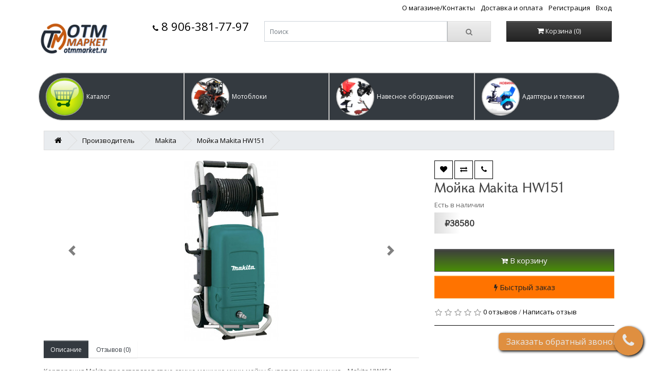

--- FILE ---
content_type: text/html; charset=utf-8
request_url: https://otmmarket.ru/makita/moyka_makita_hw151
body_size: 9212
content:
<!DOCTYPE html>
<!--[if IE]><![endif]-->
<!--[if IE 8 ]><html dir="ltr" lang="ru" class="ie8"><![endif]-->
<!--[if IE 9 ]><html dir="ltr" lang="ru" class="ie9"><![endif]-->
<!--[if (gt IE 9)|!(IE)]><!-->
<html dir="ltr" lang="ru">
<!--<![endif]-->
<head>
<meta charset="UTF-8" />
<meta name="viewport" content="width=device-width, initial-scale=1">
<meta http-equiv="X-UA-Compatible" content="IE=edge">
<title>Мойка Makita HW151</title>
<base href="https://otmmarket.ru/" />
<meta name="description" content="Мойка высокого давления Makita HW151 для бытового использования" />
<meta name="keywords" content= "Мойка,высокого,давления,Мойка Makita HW151,купить,онлайн,цена,стоимость,интернет-магазин,приобрести,где купить,LandLord" />
<script src="catalog/view/javascript/popper.min.js" type="text/javascript"></script>
<script src="catalog/view/javascript/jquery/jquery-2.1.1.min.js" type="text/javascript"></script>
<link href="catalog/view/javascript/bootstrap4/css/bootstrap.min.css" rel="stylesheet" media="screen" />
<script src="catalog/view/javascript/bootstrap4/js/bootstrap.min.js" type="text/javascript"></script>
<link href="catalog/view/javascript/font-awesome/css/font-awesome.min.css" rel="stylesheet" type="text/css" />
<link href="//fonts.googleapis.com/css?family=Open+Sans:400,400i,300,700" rel="stylesheet" type="text/css" />
<link href="catalog/view/theme/default/stylesheet/animate.css" rel="stylesheet" />
<link href="catalog/view/theme/default/stylesheet/stylesheet.css" rel="stylesheet">

    <link href="catalog/view/theme/default/stylesheet/product_card.css" rel="stylesheet">
    
<link href="catalog/view/theme/default/stylesheet/smxss.css" rel="stylesheet">
<link href="catalog/view/theme/default/stylesheet/bt4gridext.css" rel="stylesheet">
<link href="catalog/view/javascript/jquery/magnific/magnific-popup.css" type="text/css" rel="stylesheet" media="screen" />
<script src="catalog/view/javascript/common.js" type="text/javascript"></script>
<script src="catalog/view/javascript/bootstrap-modal.js" type="text/javascript"></script>
<link href="https://otmmarket.ru/moyka_makita_hw151" rel="canonical" />
<link href="https://otmmarket.ru/image/catalog/homepage/ОТМ_6-removebg-preview.png" rel="icon" />
<script src="catalog/view/javascript/jquery/magnific/jquery.magnific-popup.min.js" type="text/javascript"></script>
<!-- Yandex.Metrika counter --> <script type="text/javascript" > (function(m,e,t,r,i,k,a){m[i]=m[i]||function(){(m[i].a=m[i].a||[]).push(arguments)}; m[i].l=1*new Date();k=e.createElement(t),a=e.getElementsByTagName(t)[0],k.async=1,k.src=r,a.parentNode.insertBefore(k,a)}) (window, document, "script", "https://mc.yandex.ru/metrika/tag.js", "ym"); ym(68461873, "init", { clickmap:true, trackLinks:true, accurateTrackBounce:true, webvisor:true }); </script> <noscript><div><img src="https://mc.yandex.ru/watch/68461873" style="position:absolute; left:-9999px;" alt="" /></div></noscript> <!-- /Yandex.Metrika counter -->

        <link rel="stylesheet" href="catalog/view/theme/default/stylesheet/call_request.css">
<!--script src="catalog/view/javascript/jquery.maskedinput.js"></script-->
<script>
function callRequestModal(){

        ym(68461873,'reachGoal','CALL-ME');
    
    new Modal("Запрос звонка",`<div class="form-group"><label class="control-label">Ваше имя</label><input type="text" placeholder="Ваше имя" value="" id="call-request-input-name" class="form-control"></div><div class="form-group"><label class="control-label">Номер телефона</label><input type="text" placeholder="Номер телефона" id="call-request-input-phone" value="" class="form-control"><br><label class="control-label">Ниже можете добавить интересующий Вас вопрос</label><textarea class="form-control" id="call-request-input-message" rows=4 placeholder="Сообщение"></textarea></div><div class="" id="call-request-alert"></div><input type="button" value="Закрыть" class="btn btn-secondary btn-lg" onclick="$('#myBTModal').modal('hide')"><input type="button" value="Заказать обратный звонок" id="call-request-btn" class="btn btn-success btn-lg pull-right">`,false);
    //$('#call-request-input-phone').mask('+7 (999) 999-99-99');
}
$(document).delegate("#call-request-btn","click",function(){
    let target = event.target;
    $(target).attr("disabled","disabled");
    $.ajax({
        url: "https://otmmarket.ru/index.php?route=extension/module/call_request/callRequest",
        data: {
            name: $("#call-request-input-name").val(),
            phone: $("#call-request-input-phone").val(),
            message: $("#call-request-input-message").val(),
            product_id: 309        },
        dataType: "JSON",
        type: "POST",
        success: function(response){
            $("#call-request-alert").attr("class",response.success?"alert alert-success":"alert alert-danger").html(response.response);
            if(response.success){
                setTimeout(function(){
                    $('#myBTModal').modal('hide');
                    $(target).removeAttr("disabled");
                },7000)
            }else{
                $(target).removeAttr("disabled");
            }
        },
        error: function(response){
            $("#call-request-alert").attr("class","alert alert-danger").html("Непредвиденная ошибка");
            $(target).removeAttr("disabled");
        }
    })
}).ready(function(){
    $("body").append('<div class="animated rubberBand call-request-btn" id="call-request-global-btn"><div title="Заказать обратный звонок"><i class="fa fa-phone"></i></div><div>Заказать обратный звонок</div></div>');
    let animations = ['flip','bounce','rubberBand','swing','tada','jello'];
	let bouncecount=0;
	setTimeout(function(){
		let bci = setInterval(function(){
			bouncecount++;
			$('#call-request-global-btn').attr('class','call-request-btn animated');

			setTimeout(function(){
				if(bouncecount==2){
					$('#call-request-global-btn>div:last').addClass('animated zoomOutRight');
				}
				if(bouncecount==5){
					$('#call-request-global-btn>div:last').removeClass('zoomOutRight').addClass('flipInX');
				}
				$('#call-request-global-btn').addClass(animations[Math.round(Math.random()*animations.length)]);
			},2000);
		},8000);
	},2000);
}).delegate(".call-request-btn","click",callRequestModal);
</script>    
</head>
<body class="product-product-309">

<nav id="top">
<div id="theHead">
  <div class="bgr"></div>
  <div class="container">
    <div class="row">
      <div class="col-md-4">
                </div>
      <div class="col-md-8" id="top-links">
        <div class="nav pull-right">
          <ul class="list-inline">
                        <li class="list-inline-item"><a href="https://otmmarket.ru/kontakty__o_magazine">О магазине/Контакты</a></li>
                        <li class="list-inline-item"><a href="https://otmmarket.ru/punkty_vydachi_zakazov_dostavka_i_oplata">Доставка и оплата</a></li>
            
                        <li class="list-inline-item"><a href="https://otmmarket.ru/register">Регистрация</a></li>
            <li class="list-inline-item"><a href="https://otmmarket.ru/login">Вход</a></li>
                      </ul>
        </div>
      </div>  
    </div>

      <div class="row">
        <div id="logo" class="col-md-2">
                    <a href="https://otmmarket.ru/"><img src="https://otmmarket.ru/image/catalog/homepage/Fotoram.io (2).png" title="ОТМ Маркет" alt="ОТМ Маркет" class="img-responsive" /></a>
                  </div>
        <div class="col-md-10">
          <div class="row">
            <div class="col-md-3" style="font-size: 1.7em">
              <a href="tel:+79063817797" class="wha pull-right"><i class="fa fa-phone"></i> 8 906-381-77-97</a>
              </a>
            </div>
            <div class="col-md-6">
              <div id="search" class="input-group">
  <input type="text" name="search" value="" placeholder="Поиск" class="form-control input-lg" />
  <span class="input-group-btn">
    <button type="button" class="btn btn-default btn-lg"><i class="fa fa-search"></i></button>
  </span>
</div>            </div>
            <div class="col-md-3">
              <div id="cart" class="btn-group btn-block">
  <button type="button" onclick="location.href='https://otmmarket.ru/shopping-cart'" data-loading-text="Загрузка..." class="btn btn-inverse btn-block btn-lg jello"><i class="fa fa-shopping-cart"></i> <span id="cart-total">Корзина (0)</span></button>
</div>            </div>
          </div>
        </div>

    </div>
  </div>
</div>


  <br>
<div class="container" id="menu-buttons">
    <div class="row">
                    <a href="/home" class="btn btn-dark col-md-3 cat-menu-btn" role="button">
            <table><tr><td width="30%">
                <div class="cat-menu-image-wrapper">
                    <div class="cat-menu-image-container">
                        <div class="cat-menu-image" style="background-image: url(https://otmmarket.ru/image/cache/cart-228x228.jpg);"></div>
                    </div>
                </div>
            </td><td>Каталог</td></tr></table>
            </a>
                        <a href="https://otmmarket.ru/motobloki" class="btn btn-dark col-md-3 cat-menu-btn" role="button">
            <table><tr><td width="30%">
                <div class="cat-menu-image-wrapper">
                    <div class="cat-menu-image-container">
                        <div class="cat-menu-image" style="background-image: url(https://otmmarket.ru/image/cache/catalog/Manufacturers/%20Урал%201-80x80.JPG);"></div>
                    </div>
                </div>
            </td><td>Мотоблоки</td></tr></table>
            </a>
                        <a href="https://otmmarket.ru/navesnoe_oborudovanie_dlya_motoblokov_i" class="btn btn-dark col-md-3 cat-menu-btn" role="button">
            <table><tr><td width="30%">
                <div class="cat-menu-image-wrapper">
                    <div class="cat-menu-image-container">
                        <div class="cat-menu-image" style="background-image: url(https://otmmarket.ru/image/cache/catalog/naves/Навеска-80x80.png);"></div>
                    </div>
                </div>
            </td><td>Навесное оборудование</td></tr></table>
            </a>
                        <a href="https://otmmarket.ru/adaptery_i_telejki" class="btn btn-dark col-md-3 cat-menu-btn" role="button">
            <table><tr><td width="30%">
                <div class="cat-menu-image-wrapper">
                    <div class="cat-menu-image-container">
                        <div class="cat-menu-image" style="background-image: url(https://otmmarket.ru/image/cache/catalog/Manufacturers/1%20АМ-4х4-80x80.PNG);"></div>
                    </div>
                </div>
            </td><td>Адаптеры и тележки</td></tr></table>
            </a>
                </div>
</div>
<div id="background-fade"></div>
<div id="main-catalog">
    <div class="container">
        <div class="row">
            <legend>Каталог<i id="btn-catalog-close" class="fa fa-close pull-right btn btn-outline-secondary"></i></legend>
            <div class="col-md-4">                    <a href="https://otmmarket.ru/motobloki" class="btn btn-outline-dark btn-lg btn-block cat-menu-btn font-weight-bold" role="button">
                    <table class=""><tr><td>
                        <div class="cat-menu-image-wrapper">
                            <div class="cat-menu-image-container">
                                <div class="cat-menu-image" style="background-image: url(https://otmmarket.ru/image/cache/catalog/Manufacturers/%20Урал%201-80x80.JPG);"></div>
                            </div>
                        </div>
                    </td><td>Мотоблоки</td></tr></table>
                    </a>                    <a href="https://otmmarket.ru/oborudovanie_dlya_motoblokov_i_minitraktorov" class="btn btn-outline-dark btn-lg btn-block cat-menu-btn font-weight-bold" role="button">
                    <table class=""><tr><td>
                        <div class="cat-menu-image-wrapper">
                            <div class="cat-menu-image-container">
                                <div class="cat-menu-image" style="background-image: url(https://otmmarket.ru/image/cache/catalog/naves/c1f95ea9d0b83465056d71787db48a6ef6f0eaca-80x80.jpg);"></div>
                            </div>
                        </div>
                    </td><td>Оборудование для мотоблоков, минитракторов и тракторов</td></tr></table>
                    </a>                    <a href="https://otmmarket.ru/navesnoe_oborudovanie_dlya_motoblokov_i" class="btn btn-outline-dark btn-lg btn-block cat-menu-btn font-weight-normal" role="button">
                    <table class="lvl1"><tr><td>
                        <div class="cat-menu-image-wrapper">
                            <div class="cat-menu-image-container">
                                <div class="cat-menu-image" style="background-image: url(https://otmmarket.ru/image/cache/catalog/naves/Навеска-80x80.png);"></div>
                            </div>
                        </div>
                    </td><td>Навесное оборудование</td></tr></table>
                    </a>                    <a href="https://otmmarket.ru/index.php?route=product/category&amp;path=93" class="btn btn-outline-dark btn-lg btn-block cat-menu-btn font-weight-normal" role="button">
                    <table class="lvl2"><tr><td>
                        <div class="cat-menu-image-wrapper">
                            <div class="cat-menu-image-container">
                                <div class="cat-menu-image" style="background-image: url(https://otmmarket.ru/image/cache/catalog/Manufacturers/1%20АМ-4х4-80x80.PNG);"></div>
                            </div>
                        </div>
                    </td><td>Адаптеры и тележки</td></tr></table>
                    </a>                    <a href="https://otmmarket.ru/grabli_voroshilki" class="btn btn-outline-dark btn-lg btn-block cat-menu-btn font-weight-normal" role="button">
                    <table class="lvl2"><tr><td>
                        <div class="cat-menu-image-wrapper">
                            <div class="cat-menu-image-container">
                                <div class="cat-menu-image" style="background-image: url(https://otmmarket.ru/image/cache/catalog/zip/4П%20новый-80x80.PNG);"></div>
                            </div>
                        </div>
                    </td><td>Ворошилки, грабли</td></tr></table>
                    </a>                    <a href="https://otmmarket.ru/kartofelekopalki_dlya_motoblokov_i_minitraktorov" class="btn btn-outline-dark btn-lg btn-block cat-menu-btn font-weight-normal" role="button">
                    <table class="lvl2"><tr><td>
                        <div class="cat-menu-image-wrapper">
                            <div class="cat-menu-image-container">
                                <div class="cat-menu-image" style="background-image: url(https://otmmarket.ru/image/cache/catalog/P-PS603/%20новая-80x80.png);"></div>
                            </div>
                        </div>
                    </td><td>Картофелекопалки для мотоблоков и тракторов</td></tr></table>
                    </a>                    <a href="https://otmmarket.ru/kartofelesajalki_chesnoko_i_seydlya" class="btn btn-outline-dark btn-lg btn-block cat-menu-btn font-weight-normal" role="button">
                    <table class="lvl2"><tr><td>
                        <div class="cat-menu-image-wrapper">
                            <div class="cat-menu-image-container">
                                <div class="cat-menu-image" style="background-image: url(https://otmmarket.ru/image/cache/catalog/Manufacturers/ксм-1%20ер-80x80.JPG);"></div>
                            </div>
                        </div>
                    </td><td>Картофелесажалки, сеялки</td></tr></table>
                    </a>                    <a href="https://otmmarket.ru/kosilki_rotornye_i_prinadlejnosti" class="btn btn-outline-dark btn-lg btn-block cat-menu-btn font-weight-normal" role="button">
                    <table class="lvl2"><tr><td>
                        <div class="cat-menu-image-wrapper">
                            <div class="cat-menu-image-container">
                                <div class="cat-menu-image" style="background-image: url(https://otmmarket.ru/image/cache/catalog/KRN-%201M-80x80.png);"></div>
                            </div>
                        </div>
                    </td><td>Косилки роторные, мульчеры</td></tr></table>
                    </a></div><div class="col-md-4">                    <a href="https://otmmarket.ru/okuchniki" class="btn btn-outline-dark btn-lg btn-block cat-menu-btn font-weight-normal" role="button">
                    <table class="lvl2"><tr><td>
                        <div class="cat-menu-image-wrapper">
                            <div class="cat-menu-image-container">
                                <div class="cat-menu-image" style="background-image: url(https://otmmarket.ru/image/cache/catalog/навесное%20оборудование/ОКУЧНИКИ/DSCN0h751-80x80.jpg);"></div>
                            </div>
                        </div>
                    </td><td>Окучники</td></tr></table>
                    </a>                    <a href="https://otmmarket.ru/index.php?route=product/category&amp;path=92" class="btn btn-outline-dark btn-lg btn-block cat-menu-btn font-weight-normal" role="button">
                    <table class="lvl2"><tr><td>
                        <div class="cat-menu-image-wrapper">
                            <div class="cat-menu-image-container">
                                <div class="cat-menu-image" style="background-image: url(https://otmmarket.ru/image/cache/catalog/zip/МТЗ%20Отвал-80x80.PNG);"></div>
                            </div>
                        </div>
                    </td><td>Отвалы для тракторов и минитракторов</td></tr></table>
                    </a>                    <a href="https://otmmarket.ru/plugi_pololniki_ryhlitelejborony" class="btn btn-outline-dark btn-lg btn-block cat-menu-btn font-weight-normal" role="button">
                    <table class="lvl2"><tr><td>
                        <div class="cat-menu-image-wrapper">
                            <div class="cat-menu-image-container">
                                <div class="cat-menu-image" style="background-image: url(https://otmmarket.ru/image/cache/catalog/P-PS603/%20ПЛУГ%20АГРО-80x80.png);"></div>
                            </div>
                        </div>
                    </td><td>Плуги, полольники, ежи, бороны</td></tr></table>
                    </a>                    <a href="https://otmmarket.ru/snegouborochnye_pristavki_i_otvaly_dlya" class="btn btn-outline-dark btn-lg btn-block cat-menu-btn font-weight-normal" role="button">
                    <table class="lvl2"><tr><td>
                        <div class="cat-menu-image-wrapper">
                            <div class="cat-menu-image-container">
                                <div class="cat-menu-image" style="background-image: url(https://otmmarket.ru/image/cache/catalog/naves/kosilki/ВОМ-Ремень-80x80.jpg);"></div>
                            </div>
                        </div>
                    </td><td>Снегоуборочные приставки, отвалы, снегоуборщики бензиновые</td></tr></table>
                    </a>                    <a href="https://otmmarket.ru/scepki_i_perehodniki" class="btn btn-outline-dark btn-lg btn-block cat-menu-btn font-weight-normal" role="button">
                    <table class="lvl2"><tr><td>
                        <div class="cat-menu-image-wrapper">
                            <div class="cat-menu-image-container">
                                <div class="cat-menu-image" style="background-image: url(https://otmmarket.ru/image/cache/catalog/навесное%20оборудование/ОКУЧНИКИ/5fd07a3e15f27_Scepka%20un-500x350-80x80.png);"></div>
                            </div>
                        </div>
                    </td><td>Сцепки и переходники</td></tr></table>
                    </a>                    <a href="https://otmmarket.ru/frezy_pochvennye_gusi_lapki" class="btn btn-outline-dark btn-lg btn-block cat-menu-btn font-weight-normal" role="button">
                    <table class="lvl2"><tr><td>
                        <div class="cat-menu-image-wrapper">
                            <div class="cat-menu-image-container">
                                <div class="cat-menu-image" style="background-image: url(https://otmmarket.ru/image/cache/catalog/P-PS603/%207ЗУБОВ%2032%20ШЕСТ.-80x80.png);"></div>
                            </div>
                        </div>
                    </td><td>Фрезы почвенные</td></tr></table>
                    </a>                    <a href="https://otmmarket.ru/kolesa" class="btn btn-outline-dark btn-lg btn-block cat-menu-btn font-weight-normal" role="button">
                    <table class="lvl2"><tr><td>
                        <div class="cat-menu-image-wrapper">
                            <div class="cat-menu-image-container">
                                <div class="cat-menu-image" style="background-image: url(https://otmmarket.ru/image/cache/catalog/new_photos_motos/Колесо%20широкое-80x80.jpg);"></div>
                            </div>
                        </div>
                    </td><td>Колеса</td></tr></table>
                    </a>                    <a href="https://otmmarket.ru/gruntozacepy_i_utyajelit" class="btn btn-outline-dark btn-lg btn-block cat-menu-btn font-weight-normal" role="button">
                    <table class="lvl2"><tr><td>
                        <div class="cat-menu-image-wrapper">
                            <div class="cat-menu-image-container">
                                <div class="cat-menu-image" style="background-image: url(https://otmmarket.ru/image/cache/catalog/навесное%20оборудование/Грунты/вал%2032%20%20380х180-1-80x80.png);"></div>
                            </div>
                        </div>
                    </td><td>Грунтозацепы</td></tr></table>
                    </a></div><div class="col-md-4">                    <a href="https://otmmarket.ru/gusenichnye_pristavki_dlya_motoblokov" class="btn btn-outline-dark btn-lg btn-block cat-menu-btn font-weight-normal" role="button">
                    <table class="lvl2"><tr><td>
                        <div class="cat-menu-image-wrapper">
                            <div class="cat-menu-image-container">
                                <div class="cat-menu-image" style="background-image: url();"></div>
                            </div>
                        </div>
                    </td><td>Гусеничные модули</td></tr></table>
                    </a>                    <a href="https://otmmarket.ru/udliniteli_osey_i_stupicy" class="btn btn-outline-dark btn-lg btn-block cat-menu-btn font-weight-normal" role="button">
                    <table class="lvl2"><tr><td>
                        <div class="cat-menu-image-wrapper">
                            <div class="cat-menu-image-container">
                                <div class="cat-menu-image" style="background-image: url(https://otmmarket.ru/image/cache/catalog/Ходовка/image__11_-removebg-preview-80x80.png);"></div>
                            </div>
                        </div>
                    </td><td>Удлинители осей и ступицы</td></tr></table>
                    </a>                    <a href="https://otmmarket.ru/adaptery_i_telejki" class="btn btn-outline-dark btn-lg btn-block cat-menu-btn font-weight-normal" role="button">
                    <table class="lvl1"><tr><td>
                        <div class="cat-menu-image-wrapper">
                            <div class="cat-menu-image-container">
                                <div class="cat-menu-image" style="background-image: url(https://otmmarket.ru/image/cache/catalog/Manufacturers/1%20АМ-4х4-80x80.PNG);"></div>
                            </div>
                        </div>
                    </td><td>Адаптеры и тележки</td></tr></table>
                    </a>                    <a href="https://otmmarket.ru/komplektuyushchie_i_rashodniki" class="btn btn-outline-dark btn-lg btn-block cat-menu-btn font-weight-bold" role="button">
                    <table class=""><tr><td>
                        <div class="cat-menu-image-wrapper">
                            <div class="cat-menu-image-container">
                                <div class="cat-menu-image" style="background-image: url(https://otmmarket.ru/image/cache/catalog/zip/23fc17a23d6ede33bcf6d91b6d2868c7201b173d-80x80.png);"></div>
                            </div>
                        </div>
                    </td><td>Комплектующие и расходники</td></tr></table>
                    </a>                    <a href="https://otmmarket.ru/specials" class="btn btn-outline-dark btn-lg btn-block cat-menu-btn font-weight-bold" role="button">
                    <table class=""><tr><td>
                        <div class="cat-menu-image-wrapper">
                            <div class="cat-menu-image-container">
                                <div class="cat-menu-image" style="background-image: url(https://otmmarket.ru/image/cache/sale-80x80.jpg);"></div>
                            </div>
                        </div>
                    </td><td>Скидки</td></tr></table>
                    </a>                    <a href="https://otmmarket.ru/specials?type=bestseller" class="btn btn-outline-dark btn-lg btn-block cat-menu-btn font-weight-bold" role="button">
                    <table class=""><tr><td>
                        <div class="cat-menu-image-wrapper">
                            <div class="cat-menu-image-container">
                                <div class="cat-menu-image" style="background-image: url(https://otmmarket.ru/image/cache/stonks-80x80.jpg);"></div>
                            </div>
                        </div>
                    </td><td>Популярные товары</td></tr></table>
                    </a></div>        </div>
    </div>
</div>
<script>
$("#menu-buttons a[href='/home'],#btn-catalog-close,#background-fade").on("click",function(){
    $("#main-catalog").toggleClass("show");
    $("#background-fade").toggle();
    return false;
});
</script>  
</nav>
<style>
:root {
    --theme-main-gradient: linear-gradient(to bottom,var(--theme-primary),var(--theme-default));
    --theme-main-gradient-hover: linear-gradient(to bottom,var(--theme-primary-hover),var(--theme-default-hover));
  	--theme-primary: #3e3e3e;
	--theme-primary-hover: #1f3b04;
	--theme-primary-text: #ffffff;
	--theme-primary-text-hover: #ffffff;
	--theme-primary-text-dark: #000000;
	--theme-primary-text-dark-hover: #1f3b04;
	--theme-secondary: #498d06;
	--theme-secondary-hover: #376b03;
	--theme-default: #498d06;
	--theme-default-hover: #376b03;
	--theme-text: #1f3b04;
	--theme-text-hover: #57a20a;
	--theme-product-special-rate-100: rgba(107, 107, 107, 1);
	--theme-product-special-rate-40: rgba(107, 107, 107, 0.4);
	--theme-product-special-rate-30: rgba(107, 107, 107, 0.3);
	--theme-product-special-rate-20: rgba(107, 107, 107, 0.2);
	--theme-product-special-rate-10: rgba(107, 107, 107, 0.1);
	--theme-product-special-rate-5: rgba(107, 107, 107, 0.05);
}
</style>
<script>
const shopping_cart = "https://otmmarket.ru/shopping-cart";
const login = "https://otmmarket.ru/login";
const register = "https://otmmarket.ru/register";
const forgotten = "https://otmmarket.ru/forgot-password";
const search_lnk = "https://otmmarket.ru/search";

$(document).ready(()=>{
  if($(document).height()-$("body").height()>20 && $(document).height()==screen.height){
    $("footer").addClass("footbottomer");
  }
});
</script><div class="container">
  <ul class="breadcrumb">
        <li><a href="https://otmmarket.ru/"><i class="fa fa-home"></i></a></li>
        <li><a href="https://otmmarket.ru/manufacturers">Производитель</a></li>
        <li><a href="https://otmmarket.ru/makita">Makita</a></li>
        <li><a href="https://otmmarket.ru/makita/moyka_makita_hw151">Мойка Makita HW151</a></li>
      </ul>
  <div class="row">                <div id="content" class="col-sm-12">      <div class="row">
                                <div class="col-sm-8">
                                  <div id="productPhotoCarousel" class="carousel slide" data-ride="carousel">
              <ol class="carousel-indicators">
                <li data-target="#productPhotoCarousel" data-slide-to="0" class="active"></li>
                                  <li data-target="#productPhotoCarousel" data-slide-to="1"></li>
                                  <li data-target="#productPhotoCarousel" data-slide-to="2"></li>
                              </ol>
              <div class="carousel-inner">
                                  <div class="carousel-item active">
                    <img class="d-inline-block h-100" src="https://otmmarket.ru/image/cache/catalog/new_items/makitahw151-500x350.jpeg" data-mfp-src="https://otmmarket.ru/image/cache/catalog/new_items/makitahw151-1024x640.jpeg" alt="Мойка Makita HW151">
                  </div>
                                                                                            <div class="carousel-item">
                        <img class="d-inline-block h-100" src="https://otmmarket.ru/image/cache/catalog/new_items/makitahw151(2)-500x350.jpg" data-mfp-src="https://otmmarket.ru/image/cache/catalog/new_items/makitahw151(2)-1024x640.jpg" alt="Мойка Makita HW151">
                      </div>
                                                                                <div class="carousel-item">
                        <img class="d-inline-block h-100" src="https://otmmarket.ru/image/cache/catalog/new_items/makitahw151(3)-500x350.jpg" data-mfp-src="https://otmmarket.ru/image/cache/catalog/new_items/makitahw151(3)-1024x640.jpg" alt="Мойка Makita HW151">
                      </div>
                                                                    </div>
              <a class="carousel-control-prev" href="#productPhotoCarousel" role="button" data-slide="prev">
                <span class="carousel-control-prev-icon" aria-hidden="true"></span>
                <span class="sr-only">Previous</span>
              </a>
              <a class="carousel-control-next" href="#productPhotoCarousel" role="button" data-slide="next">
                <span class="carousel-control-next-icon" aria-hidden="true"></span>
                <span class="sr-only">Next</span>
              </a>
            </div>
                    <ul class="nav nav-tabs">
            <li><a class="btn btn-outline-dark active" href="#tab-description" data-toggle="tab">Описание</a></li>
                        <li><a class="btn btn-outline-dark" href="#tab-review" data-toggle="tab">Отзывов (0)</a></li>
                      </ul>
          <div class="tab-content">
            <div class="tab-pane active" id="tab-description">
            <p>Корпорация Makita представляет свою самую мощную мини-мойку бытового назначения – Makita HW151. </p><p>Она может создавать струю воды с максимальным давлением 150 бар, что позволяет проводить качественные моечные работы. </p><p>Инструмент может эффективно проводить мойку инвентаря, садовой техники, дорожек, асфальта, а также автомобильной техники.<br></p>                          <table class="table table-bordered">
                                <thead>
                  <tr>
                    <td colspan="2"><strong>Характеристики</strong></td>
                  </tr>
                </thead>
                <tbody>
                                    <tr>
                    <td>Длина кабеля (м)</td>
                    <td>5</td>
                  </tr>
                                    <tr>
                    <td>Длина шланга (м)</td>
                    <td>10</td>
                  </tr>
                                    <tr>
                    <td>Номинальная потребляемая мощность (Вт)</td>
                    <td>2500</td>
                  </tr>
                                    <tr>
                    <td>Рабочее давление (бар)</td>
                    <td>140</td>
                  </tr>
                                    <tr>
                    <td>Вес, кг</td>
                    <td>26.9</td>
                  </tr>
                                  </tbody>
                              </table>
                        </div>
                        <div class="tab-pane" id="tab-review">
              <form class="form-horizontal" id="form-review">
                <div id="review"></div>
                <h2>Написать отзыв</h2>
                                <div class="form-group required">
                  <div class="col-sm-12">
                    <label class="control-label" for="input-name">Ваше имя:</label>
                    <input type="text" name="name" value="" id="input-name" class="form-control" />
                  </div>
                </div>
                <div class="form-group required">
                  <div class="col-sm-12">
                    <label class="control-label" for="input-review">Ваш отзыв:</label>
                    <textarea name="text" rows="5" id="input-review" class="form-control"></textarea>
                    <div class="help-block"><span style="color: #FF0000;">Примечание:</span> HTML разметка не поддерживается! Используйте обычный текст.</div>
                  </div>
                </div>
                <div class="form-group required">
                  <div class="col-sm-12">
                    <label class="control-label">Оценка:</label>
                    &nbsp;&nbsp;&nbsp; Плохо&nbsp;
                    <input type="radio" name="rating" value="1" />
                    &nbsp;
                    <input type="radio" name="rating" value="2" />
                    &nbsp;
                    <input type="radio" name="rating" value="3" />
                    &nbsp;
                    <input type="radio" name="rating" value="4" />
                    &nbsp;
                    <input type="radio" name="rating" value="5" />
                    &nbsp;Хорошо</div>
                </div>
                <script>
  var gcallback = function(token){
    $("#button-review").closest("form").submit();
  }
  var onloadCallback = function() {
    grecaptcha.render('button-review', {
      'sitekey' : '6LcEObsZAAAAADB7WlXqdVbXZHagGM_ula8aesPa',
      'callback' : gcallback
    });
  };
</script>
<script src="//www.google.com/recaptcha/api.js?onload=onloadCallback&render=explicit" async defer></script>
<div class="form-group col-sm-8">&nbsp;</div>                <div class="buttons clearfix">
                  <div class="pull-right">
                    <button type="button" id="button-review" data-loading-text="Загрузка..." class="btn btn-primary">Отправить отзыв</button>
                  </div>
                </div>
                              </form>
            </div>
                      </div>
        </div>
                                <div class="col-sm-4">
          
            <button type="button" data-toggle="tooltip" class="btn prod-act-btn" title="В закладки" onclick="wishlist.add('309');"><i class="fa fa-heart"></i></button>
            <button type="button" data-toggle="tooltip" class="btn prod-act-btn" title="В сравнение" onclick="compare.add('309');"><i class="fa fa-exchange"></i></button>
            <button type="button" data-toggle="tooltip" class="btn prod-act-btn call-request-btn" title="Заказать обратный звонок"><i class="fa fa-phone"></i></button>

          <h1>Мойка Makita HW151</h1>
          <ul class="list-unstyled">
            <li>Есть в наличии</li>
          </ul>
                      <div class="product-price">
                            <span class="price-regular"> ₽38580 </span>
                          </div>
          <br><br>
          <div id="product">
                                    <div class="form-group input-group">
              <input type="hidden" name="quantity" value="1" size="2" id="input-quantity" class="form-control" />
              <input type="hidden" name="product_id" value="309" />
              <br />
              <button type="button" id="button-cart" data-loading-text="Загрузка..." class="btn btn-primary btn-lg btn-block"><i class="fa fa-cart-plus"></i> В корзину</button>
              <button type="button" id="fast-order" data-loading-text="Загрузка..." class="btn btn-attention btn-lg btn-block"><i class="fa fa-flash"></i> Быстрый заказ</button>
            </div>
                      </div>
                    <div class="rating">
            <p>
                                          <span class="fa fa-stack"><i class="fa fa-star-o fa-stack-1x"></i></span>
                                                        <span class="fa fa-stack"><i class="fa fa-star-o fa-stack-1x"></i></span>
                                                        <span class="fa fa-stack"><i class="fa fa-star-o fa-stack-1x"></i></span>
                                                        <span class="fa fa-stack"><i class="fa fa-star-o fa-stack-1x"></i></span>
                                                        <span class="fa fa-stack"><i class="fa fa-star-o fa-stack-1x"></i></span>
                                          <a href="" onclick="$('a[href=\'#tab-review\']').trigger('click'); return false;">0 отзывов</a> / <a href="" onclick="$('a[href=\'#tab-review\']').trigger('click'); return false;">Написать отзыв</a></p>
            <hr>
          </div>
                  </div>
      </div>
                  <p><i class="fa fa-tags"></i>                        <a href="https://otmmarket.ru/search?tag=%D0%BC%D0%BE%D0%B9%D0%BA%D0%B0">мойка</a>
                      </p>
            </div>
    </div>
</div>
<script type="text/javascript">
$('select[name=\'recurring_id\'], input[name="quantity"]').change(function(){
	$.ajax({
		url: 'index.php?route=product/product/getRecurringDescription',
		type: 'post',
		data: $('input[name=\'product_id\'], input[name=\'quantity\'], select[name=\'recurring_id\']'),
		dataType: 'json',
		beforeSend: function() {
			$('#recurring-description').html('');
		},
		success: function(json) {
			$('.alert, .text-danger').remove();

			if (json['success']) {
				$('#recurring-description').html(json['success']);
			}
		}
	});
});
$('#button-cart,#fast-order').on('click', function() {

        ym(68461873,'reachGoal','ADD-ITEM');
    
  let eventTargetId = event.target.id;
	$.ajax({
		url: 'index.php?route=checkout/cart/add',
		type: 'post',
		data: $('#product input[type=\'text\'], #product input[type=\'hidden\'], #product input[type=\'radio\']:checked, #product input[type=\'checkbox\']:checked, #product select, #product textarea'),
		dataType: 'json',
		beforeSend: function() {
			$('#button-cart').button('loading');
		},
		complete: function() {
			$('#button-cart').button('reset');
		},
		success: function(json) {
			$('.alert, .text-danger').remove();
			$('.form-group').removeClass('has-error');

			if (json['error']) {
				if (json['error']['option']) {
					for (i in json['error']['option']) {
						var element = $('#input-option' + i.replace('_', '-'));

						if (element.parent().hasClass('input-group')) {
							element.parent().after('<div class="text-danger">' + json['error']['option'][i] + '</div>');
						} else {
							element.after('<div class="text-danger">' + json['error']['option'][i] + '</div>');
						}
					}
				}

				if (json['error']['recurring']) {
					$('select[name=\'recurring_id\']').after('<div class="text-danger">' + json['error']['recurring'] + '</div>');
				}

				// Highlight any found errors
				$('.text-danger').parent().addClass('has-error');
			}

			if (json['success']) {
        //$('.breadcrumb').after('<div class="alert alert-success">' + json['success'] + '<button type="button" class="close" data-dismiss="alert">&times;</button></div>');
        if(eventTargetId=="fast-order"){
          location.href = "https://otmmarket.ru/checkout_order&fastOrder=1";
        }else{
          location.href = "https://otmmarket.ru/shopping-cart";
        }
        
        $('#cart > button').removeClass('btn-inverse jello animated');

				// Need to set timeout otherwise it wont update the total
        setTimeout(function () {
						$('#cart > button').html('<span id="cart-total"><i class="fa fa-shopping-cart"></i> ' + json['total'] + '</span>').addClass('jello animated');
						if(!$('#cart > button').hasClass("btn-danger")) $('#cart > button').addClass("btn-danger");
					}, 200);

				$('html, body').animate({ scrollTop: 0 }, 'fast');

				$('#cart > ul').load('index.php?route=common/cart/info ul li');
			}
		},
        error: function(xhr, ajaxOptions, thrownError) {
            alert(thrownError + "\r\n" + xhr.statusText + "\r\n" + xhr.responseText);
        }
	});
});
$('button[id^=\'button-upload\']').on('click', function() {
	var node = this;

	$('#form-upload').remove();

	$('body').prepend('<form enctype="multipart/form-data" id="form-upload" style="display: none;"><input type="file" name="file" /></form>');

	$('#form-upload input[name=\'file\']').trigger('click');

	if (typeof timer != 'undefined') {
    	clearInterval(timer);
	}

	timer = setInterval(function() {
		if ($('#form-upload input[name=\'file\']').val() != '') {
			clearInterval(timer);

			$.ajax({
				url: 'index.php?route=tool/upload',
				type: 'post',
				dataType: 'json',
				data: new FormData($('#form-upload')[0]),
				cache: false,
				contentType: false,
				processData: false,
				beforeSend: function() {
					$(node).button('loading');
				},
				complete: function() {
					$(node).button('reset');
				},
				success: function(json) {
					$('.text-danger').remove();

					if (json['error']) {
						$(node).parent().find('input').after('<div class="text-danger">' + json['error'] + '</div>');
					}

					if (json['success']) {
						alert(json['success']);

						$(node).parent().find('input').val(json['code']);
					}
				},
				error: function(xhr, ajaxOptions, thrownError) {
					alert(thrownError + "\r\n" + xhr.statusText + "\r\n" + xhr.responseText);
				}
			});
		}
	}, 500);
});
$('#review').delegate('.pagination a', 'click', function(e) {
    e.preventDefault();

    $('#review').fadeOut('slow');

    $('#review').load(this.href);

    $('#review').fadeIn('slow');
});

$('#review').load('index.php?route=product/product/review&product_id=309');

$('#button-review').on('click', function() {
	$.ajax({
		url: 'index.php?route=product/product/write&product_id=309',
		type: 'post',
		dataType: 'json',
		data: $("#form-review").serialize(),
		beforeSend: function() {
			$('#button-review').button('loading');
		},
		complete: function() {
			$('#button-review').button('reset');
		},
		success: function(json) {
			$('.alert-success, .alert-danger').remove();

			if (json['error']) {
				$('#review').after('<div class="alert alert-danger"><i class="fa fa-exclamation-circle"></i> ' + json['error'] + '</div>');
			}

			if (json['success']) {
				$('#review').after('<div class="alert alert-success"><i class="fa fa-check-circle"></i> ' + json['success'] + '</div>');

				$('input[name=\'name\']').val('');
				$('textarea[name=\'text\']').val('');
				$('input[name=\'rating\']:checked').prop('checked', false);
        $("#tab-review .form-group, #tab-review h2, #tab-review .buttons").hide('fast');
			}
		}
	});
});
$(document).ready(function() {
	$('.carousel-inner').magnificPopup({
		type:'image',
		delegate: 'img',
		gallery: {
			enabled:true
		}
	});
});
</script>

			<footer>
  <div class="container">
    <div class="row">
            <div class="col-sm-3">
        <h5>Информация</h5>
        <ul class="list-unstyled">
                    <li><a href="https://otmmarket.ru/kontakty__o_magazine">О магазине/Контакты</a></li>
                    <li><a href="https://otmmarket.ru/punkty_vydachi_zakazov_dostavka_i_oplata">Доставка и оплата</a></li>
                    <li><a href="https://otmmarket.ru/index.php?route=account/return/add">Возврат товара</a></li>
          <li><a href="https://otmmarket.ru/sitemap">Карта сайта</a></li>
        </ul>
      </div>
            <div class="col-sm-3">
        <h5>Дополнительно</h5>
        <ul class="list-unstyled">
          <li><a href="https://otmmarket.ru/manufacturers">Производители</a></li>
          <li><a href="https://otmmarket.ru/specials">Скидки</a></li>
          <li><a href="https://otmmarket.ru/specials?type=bestseller">Популярные товары</a></li>
        </ul>
      </div>
      <div class="col-sm-3">
        <h5>Личный Кабинет</h5>
        <ul class="list-unstyled">
          <li><a href="https://otmmarket.ru/account">Личный Кабинет</a></li>
          <li><a href="https://otmmarket.ru/order-history">История заказов</a></li>
          <li><a href="https://otmmarket.ru/wishlist">Избранное</a></li>
          <li><a href="https://otmmarket.ru/newsletter">Рассылка</a></li>
        </ul>
      </div>
    </div>
    <hr>
    <p>ОТМ Маркет &copy; 2020 - 2026</p>

						
  </div>
</footer>
</body></html>

--- FILE ---
content_type: text/html; charset=utf-8
request_url: https://www.google.com/recaptcha/api2/anchor?ar=1&k=6LcEObsZAAAAADB7WlXqdVbXZHagGM_ula8aesPa&co=aHR0cHM6Ly9vdG1tYXJrZXQucnU6NDQz&hl=en&v=PoyoqOPhxBO7pBk68S4YbpHZ&size=invisible&anchor-ms=20000&execute-ms=30000&cb=fcnoumcfme0c
body_size: 49585
content:
<!DOCTYPE HTML><html dir="ltr" lang="en"><head><meta http-equiv="Content-Type" content="text/html; charset=UTF-8">
<meta http-equiv="X-UA-Compatible" content="IE=edge">
<title>reCAPTCHA</title>
<style type="text/css">
/* cyrillic-ext */
@font-face {
  font-family: 'Roboto';
  font-style: normal;
  font-weight: 400;
  font-stretch: 100%;
  src: url(//fonts.gstatic.com/s/roboto/v48/KFO7CnqEu92Fr1ME7kSn66aGLdTylUAMa3GUBHMdazTgWw.woff2) format('woff2');
  unicode-range: U+0460-052F, U+1C80-1C8A, U+20B4, U+2DE0-2DFF, U+A640-A69F, U+FE2E-FE2F;
}
/* cyrillic */
@font-face {
  font-family: 'Roboto';
  font-style: normal;
  font-weight: 400;
  font-stretch: 100%;
  src: url(//fonts.gstatic.com/s/roboto/v48/KFO7CnqEu92Fr1ME7kSn66aGLdTylUAMa3iUBHMdazTgWw.woff2) format('woff2');
  unicode-range: U+0301, U+0400-045F, U+0490-0491, U+04B0-04B1, U+2116;
}
/* greek-ext */
@font-face {
  font-family: 'Roboto';
  font-style: normal;
  font-weight: 400;
  font-stretch: 100%;
  src: url(//fonts.gstatic.com/s/roboto/v48/KFO7CnqEu92Fr1ME7kSn66aGLdTylUAMa3CUBHMdazTgWw.woff2) format('woff2');
  unicode-range: U+1F00-1FFF;
}
/* greek */
@font-face {
  font-family: 'Roboto';
  font-style: normal;
  font-weight: 400;
  font-stretch: 100%;
  src: url(//fonts.gstatic.com/s/roboto/v48/KFO7CnqEu92Fr1ME7kSn66aGLdTylUAMa3-UBHMdazTgWw.woff2) format('woff2');
  unicode-range: U+0370-0377, U+037A-037F, U+0384-038A, U+038C, U+038E-03A1, U+03A3-03FF;
}
/* math */
@font-face {
  font-family: 'Roboto';
  font-style: normal;
  font-weight: 400;
  font-stretch: 100%;
  src: url(//fonts.gstatic.com/s/roboto/v48/KFO7CnqEu92Fr1ME7kSn66aGLdTylUAMawCUBHMdazTgWw.woff2) format('woff2');
  unicode-range: U+0302-0303, U+0305, U+0307-0308, U+0310, U+0312, U+0315, U+031A, U+0326-0327, U+032C, U+032F-0330, U+0332-0333, U+0338, U+033A, U+0346, U+034D, U+0391-03A1, U+03A3-03A9, U+03B1-03C9, U+03D1, U+03D5-03D6, U+03F0-03F1, U+03F4-03F5, U+2016-2017, U+2034-2038, U+203C, U+2040, U+2043, U+2047, U+2050, U+2057, U+205F, U+2070-2071, U+2074-208E, U+2090-209C, U+20D0-20DC, U+20E1, U+20E5-20EF, U+2100-2112, U+2114-2115, U+2117-2121, U+2123-214F, U+2190, U+2192, U+2194-21AE, U+21B0-21E5, U+21F1-21F2, U+21F4-2211, U+2213-2214, U+2216-22FF, U+2308-230B, U+2310, U+2319, U+231C-2321, U+2336-237A, U+237C, U+2395, U+239B-23B7, U+23D0, U+23DC-23E1, U+2474-2475, U+25AF, U+25B3, U+25B7, U+25BD, U+25C1, U+25CA, U+25CC, U+25FB, U+266D-266F, U+27C0-27FF, U+2900-2AFF, U+2B0E-2B11, U+2B30-2B4C, U+2BFE, U+3030, U+FF5B, U+FF5D, U+1D400-1D7FF, U+1EE00-1EEFF;
}
/* symbols */
@font-face {
  font-family: 'Roboto';
  font-style: normal;
  font-weight: 400;
  font-stretch: 100%;
  src: url(//fonts.gstatic.com/s/roboto/v48/KFO7CnqEu92Fr1ME7kSn66aGLdTylUAMaxKUBHMdazTgWw.woff2) format('woff2');
  unicode-range: U+0001-000C, U+000E-001F, U+007F-009F, U+20DD-20E0, U+20E2-20E4, U+2150-218F, U+2190, U+2192, U+2194-2199, U+21AF, U+21E6-21F0, U+21F3, U+2218-2219, U+2299, U+22C4-22C6, U+2300-243F, U+2440-244A, U+2460-24FF, U+25A0-27BF, U+2800-28FF, U+2921-2922, U+2981, U+29BF, U+29EB, U+2B00-2BFF, U+4DC0-4DFF, U+FFF9-FFFB, U+10140-1018E, U+10190-1019C, U+101A0, U+101D0-101FD, U+102E0-102FB, U+10E60-10E7E, U+1D2C0-1D2D3, U+1D2E0-1D37F, U+1F000-1F0FF, U+1F100-1F1AD, U+1F1E6-1F1FF, U+1F30D-1F30F, U+1F315, U+1F31C, U+1F31E, U+1F320-1F32C, U+1F336, U+1F378, U+1F37D, U+1F382, U+1F393-1F39F, U+1F3A7-1F3A8, U+1F3AC-1F3AF, U+1F3C2, U+1F3C4-1F3C6, U+1F3CA-1F3CE, U+1F3D4-1F3E0, U+1F3ED, U+1F3F1-1F3F3, U+1F3F5-1F3F7, U+1F408, U+1F415, U+1F41F, U+1F426, U+1F43F, U+1F441-1F442, U+1F444, U+1F446-1F449, U+1F44C-1F44E, U+1F453, U+1F46A, U+1F47D, U+1F4A3, U+1F4B0, U+1F4B3, U+1F4B9, U+1F4BB, U+1F4BF, U+1F4C8-1F4CB, U+1F4D6, U+1F4DA, U+1F4DF, U+1F4E3-1F4E6, U+1F4EA-1F4ED, U+1F4F7, U+1F4F9-1F4FB, U+1F4FD-1F4FE, U+1F503, U+1F507-1F50B, U+1F50D, U+1F512-1F513, U+1F53E-1F54A, U+1F54F-1F5FA, U+1F610, U+1F650-1F67F, U+1F687, U+1F68D, U+1F691, U+1F694, U+1F698, U+1F6AD, U+1F6B2, U+1F6B9-1F6BA, U+1F6BC, U+1F6C6-1F6CF, U+1F6D3-1F6D7, U+1F6E0-1F6EA, U+1F6F0-1F6F3, U+1F6F7-1F6FC, U+1F700-1F7FF, U+1F800-1F80B, U+1F810-1F847, U+1F850-1F859, U+1F860-1F887, U+1F890-1F8AD, U+1F8B0-1F8BB, U+1F8C0-1F8C1, U+1F900-1F90B, U+1F93B, U+1F946, U+1F984, U+1F996, U+1F9E9, U+1FA00-1FA6F, U+1FA70-1FA7C, U+1FA80-1FA89, U+1FA8F-1FAC6, U+1FACE-1FADC, U+1FADF-1FAE9, U+1FAF0-1FAF8, U+1FB00-1FBFF;
}
/* vietnamese */
@font-face {
  font-family: 'Roboto';
  font-style: normal;
  font-weight: 400;
  font-stretch: 100%;
  src: url(//fonts.gstatic.com/s/roboto/v48/KFO7CnqEu92Fr1ME7kSn66aGLdTylUAMa3OUBHMdazTgWw.woff2) format('woff2');
  unicode-range: U+0102-0103, U+0110-0111, U+0128-0129, U+0168-0169, U+01A0-01A1, U+01AF-01B0, U+0300-0301, U+0303-0304, U+0308-0309, U+0323, U+0329, U+1EA0-1EF9, U+20AB;
}
/* latin-ext */
@font-face {
  font-family: 'Roboto';
  font-style: normal;
  font-weight: 400;
  font-stretch: 100%;
  src: url(//fonts.gstatic.com/s/roboto/v48/KFO7CnqEu92Fr1ME7kSn66aGLdTylUAMa3KUBHMdazTgWw.woff2) format('woff2');
  unicode-range: U+0100-02BA, U+02BD-02C5, U+02C7-02CC, U+02CE-02D7, U+02DD-02FF, U+0304, U+0308, U+0329, U+1D00-1DBF, U+1E00-1E9F, U+1EF2-1EFF, U+2020, U+20A0-20AB, U+20AD-20C0, U+2113, U+2C60-2C7F, U+A720-A7FF;
}
/* latin */
@font-face {
  font-family: 'Roboto';
  font-style: normal;
  font-weight: 400;
  font-stretch: 100%;
  src: url(//fonts.gstatic.com/s/roboto/v48/KFO7CnqEu92Fr1ME7kSn66aGLdTylUAMa3yUBHMdazQ.woff2) format('woff2');
  unicode-range: U+0000-00FF, U+0131, U+0152-0153, U+02BB-02BC, U+02C6, U+02DA, U+02DC, U+0304, U+0308, U+0329, U+2000-206F, U+20AC, U+2122, U+2191, U+2193, U+2212, U+2215, U+FEFF, U+FFFD;
}
/* cyrillic-ext */
@font-face {
  font-family: 'Roboto';
  font-style: normal;
  font-weight: 500;
  font-stretch: 100%;
  src: url(//fonts.gstatic.com/s/roboto/v48/KFO7CnqEu92Fr1ME7kSn66aGLdTylUAMa3GUBHMdazTgWw.woff2) format('woff2');
  unicode-range: U+0460-052F, U+1C80-1C8A, U+20B4, U+2DE0-2DFF, U+A640-A69F, U+FE2E-FE2F;
}
/* cyrillic */
@font-face {
  font-family: 'Roboto';
  font-style: normal;
  font-weight: 500;
  font-stretch: 100%;
  src: url(//fonts.gstatic.com/s/roboto/v48/KFO7CnqEu92Fr1ME7kSn66aGLdTylUAMa3iUBHMdazTgWw.woff2) format('woff2');
  unicode-range: U+0301, U+0400-045F, U+0490-0491, U+04B0-04B1, U+2116;
}
/* greek-ext */
@font-face {
  font-family: 'Roboto';
  font-style: normal;
  font-weight: 500;
  font-stretch: 100%;
  src: url(//fonts.gstatic.com/s/roboto/v48/KFO7CnqEu92Fr1ME7kSn66aGLdTylUAMa3CUBHMdazTgWw.woff2) format('woff2');
  unicode-range: U+1F00-1FFF;
}
/* greek */
@font-face {
  font-family: 'Roboto';
  font-style: normal;
  font-weight: 500;
  font-stretch: 100%;
  src: url(//fonts.gstatic.com/s/roboto/v48/KFO7CnqEu92Fr1ME7kSn66aGLdTylUAMa3-UBHMdazTgWw.woff2) format('woff2');
  unicode-range: U+0370-0377, U+037A-037F, U+0384-038A, U+038C, U+038E-03A1, U+03A3-03FF;
}
/* math */
@font-face {
  font-family: 'Roboto';
  font-style: normal;
  font-weight: 500;
  font-stretch: 100%;
  src: url(//fonts.gstatic.com/s/roboto/v48/KFO7CnqEu92Fr1ME7kSn66aGLdTylUAMawCUBHMdazTgWw.woff2) format('woff2');
  unicode-range: U+0302-0303, U+0305, U+0307-0308, U+0310, U+0312, U+0315, U+031A, U+0326-0327, U+032C, U+032F-0330, U+0332-0333, U+0338, U+033A, U+0346, U+034D, U+0391-03A1, U+03A3-03A9, U+03B1-03C9, U+03D1, U+03D5-03D6, U+03F0-03F1, U+03F4-03F5, U+2016-2017, U+2034-2038, U+203C, U+2040, U+2043, U+2047, U+2050, U+2057, U+205F, U+2070-2071, U+2074-208E, U+2090-209C, U+20D0-20DC, U+20E1, U+20E5-20EF, U+2100-2112, U+2114-2115, U+2117-2121, U+2123-214F, U+2190, U+2192, U+2194-21AE, U+21B0-21E5, U+21F1-21F2, U+21F4-2211, U+2213-2214, U+2216-22FF, U+2308-230B, U+2310, U+2319, U+231C-2321, U+2336-237A, U+237C, U+2395, U+239B-23B7, U+23D0, U+23DC-23E1, U+2474-2475, U+25AF, U+25B3, U+25B7, U+25BD, U+25C1, U+25CA, U+25CC, U+25FB, U+266D-266F, U+27C0-27FF, U+2900-2AFF, U+2B0E-2B11, U+2B30-2B4C, U+2BFE, U+3030, U+FF5B, U+FF5D, U+1D400-1D7FF, U+1EE00-1EEFF;
}
/* symbols */
@font-face {
  font-family: 'Roboto';
  font-style: normal;
  font-weight: 500;
  font-stretch: 100%;
  src: url(//fonts.gstatic.com/s/roboto/v48/KFO7CnqEu92Fr1ME7kSn66aGLdTylUAMaxKUBHMdazTgWw.woff2) format('woff2');
  unicode-range: U+0001-000C, U+000E-001F, U+007F-009F, U+20DD-20E0, U+20E2-20E4, U+2150-218F, U+2190, U+2192, U+2194-2199, U+21AF, U+21E6-21F0, U+21F3, U+2218-2219, U+2299, U+22C4-22C6, U+2300-243F, U+2440-244A, U+2460-24FF, U+25A0-27BF, U+2800-28FF, U+2921-2922, U+2981, U+29BF, U+29EB, U+2B00-2BFF, U+4DC0-4DFF, U+FFF9-FFFB, U+10140-1018E, U+10190-1019C, U+101A0, U+101D0-101FD, U+102E0-102FB, U+10E60-10E7E, U+1D2C0-1D2D3, U+1D2E0-1D37F, U+1F000-1F0FF, U+1F100-1F1AD, U+1F1E6-1F1FF, U+1F30D-1F30F, U+1F315, U+1F31C, U+1F31E, U+1F320-1F32C, U+1F336, U+1F378, U+1F37D, U+1F382, U+1F393-1F39F, U+1F3A7-1F3A8, U+1F3AC-1F3AF, U+1F3C2, U+1F3C4-1F3C6, U+1F3CA-1F3CE, U+1F3D4-1F3E0, U+1F3ED, U+1F3F1-1F3F3, U+1F3F5-1F3F7, U+1F408, U+1F415, U+1F41F, U+1F426, U+1F43F, U+1F441-1F442, U+1F444, U+1F446-1F449, U+1F44C-1F44E, U+1F453, U+1F46A, U+1F47D, U+1F4A3, U+1F4B0, U+1F4B3, U+1F4B9, U+1F4BB, U+1F4BF, U+1F4C8-1F4CB, U+1F4D6, U+1F4DA, U+1F4DF, U+1F4E3-1F4E6, U+1F4EA-1F4ED, U+1F4F7, U+1F4F9-1F4FB, U+1F4FD-1F4FE, U+1F503, U+1F507-1F50B, U+1F50D, U+1F512-1F513, U+1F53E-1F54A, U+1F54F-1F5FA, U+1F610, U+1F650-1F67F, U+1F687, U+1F68D, U+1F691, U+1F694, U+1F698, U+1F6AD, U+1F6B2, U+1F6B9-1F6BA, U+1F6BC, U+1F6C6-1F6CF, U+1F6D3-1F6D7, U+1F6E0-1F6EA, U+1F6F0-1F6F3, U+1F6F7-1F6FC, U+1F700-1F7FF, U+1F800-1F80B, U+1F810-1F847, U+1F850-1F859, U+1F860-1F887, U+1F890-1F8AD, U+1F8B0-1F8BB, U+1F8C0-1F8C1, U+1F900-1F90B, U+1F93B, U+1F946, U+1F984, U+1F996, U+1F9E9, U+1FA00-1FA6F, U+1FA70-1FA7C, U+1FA80-1FA89, U+1FA8F-1FAC6, U+1FACE-1FADC, U+1FADF-1FAE9, U+1FAF0-1FAF8, U+1FB00-1FBFF;
}
/* vietnamese */
@font-face {
  font-family: 'Roboto';
  font-style: normal;
  font-weight: 500;
  font-stretch: 100%;
  src: url(//fonts.gstatic.com/s/roboto/v48/KFO7CnqEu92Fr1ME7kSn66aGLdTylUAMa3OUBHMdazTgWw.woff2) format('woff2');
  unicode-range: U+0102-0103, U+0110-0111, U+0128-0129, U+0168-0169, U+01A0-01A1, U+01AF-01B0, U+0300-0301, U+0303-0304, U+0308-0309, U+0323, U+0329, U+1EA0-1EF9, U+20AB;
}
/* latin-ext */
@font-face {
  font-family: 'Roboto';
  font-style: normal;
  font-weight: 500;
  font-stretch: 100%;
  src: url(//fonts.gstatic.com/s/roboto/v48/KFO7CnqEu92Fr1ME7kSn66aGLdTylUAMa3KUBHMdazTgWw.woff2) format('woff2');
  unicode-range: U+0100-02BA, U+02BD-02C5, U+02C7-02CC, U+02CE-02D7, U+02DD-02FF, U+0304, U+0308, U+0329, U+1D00-1DBF, U+1E00-1E9F, U+1EF2-1EFF, U+2020, U+20A0-20AB, U+20AD-20C0, U+2113, U+2C60-2C7F, U+A720-A7FF;
}
/* latin */
@font-face {
  font-family: 'Roboto';
  font-style: normal;
  font-weight: 500;
  font-stretch: 100%;
  src: url(//fonts.gstatic.com/s/roboto/v48/KFO7CnqEu92Fr1ME7kSn66aGLdTylUAMa3yUBHMdazQ.woff2) format('woff2');
  unicode-range: U+0000-00FF, U+0131, U+0152-0153, U+02BB-02BC, U+02C6, U+02DA, U+02DC, U+0304, U+0308, U+0329, U+2000-206F, U+20AC, U+2122, U+2191, U+2193, U+2212, U+2215, U+FEFF, U+FFFD;
}
/* cyrillic-ext */
@font-face {
  font-family: 'Roboto';
  font-style: normal;
  font-weight: 900;
  font-stretch: 100%;
  src: url(//fonts.gstatic.com/s/roboto/v48/KFO7CnqEu92Fr1ME7kSn66aGLdTylUAMa3GUBHMdazTgWw.woff2) format('woff2');
  unicode-range: U+0460-052F, U+1C80-1C8A, U+20B4, U+2DE0-2DFF, U+A640-A69F, U+FE2E-FE2F;
}
/* cyrillic */
@font-face {
  font-family: 'Roboto';
  font-style: normal;
  font-weight: 900;
  font-stretch: 100%;
  src: url(//fonts.gstatic.com/s/roboto/v48/KFO7CnqEu92Fr1ME7kSn66aGLdTylUAMa3iUBHMdazTgWw.woff2) format('woff2');
  unicode-range: U+0301, U+0400-045F, U+0490-0491, U+04B0-04B1, U+2116;
}
/* greek-ext */
@font-face {
  font-family: 'Roboto';
  font-style: normal;
  font-weight: 900;
  font-stretch: 100%;
  src: url(//fonts.gstatic.com/s/roboto/v48/KFO7CnqEu92Fr1ME7kSn66aGLdTylUAMa3CUBHMdazTgWw.woff2) format('woff2');
  unicode-range: U+1F00-1FFF;
}
/* greek */
@font-face {
  font-family: 'Roboto';
  font-style: normal;
  font-weight: 900;
  font-stretch: 100%;
  src: url(//fonts.gstatic.com/s/roboto/v48/KFO7CnqEu92Fr1ME7kSn66aGLdTylUAMa3-UBHMdazTgWw.woff2) format('woff2');
  unicode-range: U+0370-0377, U+037A-037F, U+0384-038A, U+038C, U+038E-03A1, U+03A3-03FF;
}
/* math */
@font-face {
  font-family: 'Roboto';
  font-style: normal;
  font-weight: 900;
  font-stretch: 100%;
  src: url(//fonts.gstatic.com/s/roboto/v48/KFO7CnqEu92Fr1ME7kSn66aGLdTylUAMawCUBHMdazTgWw.woff2) format('woff2');
  unicode-range: U+0302-0303, U+0305, U+0307-0308, U+0310, U+0312, U+0315, U+031A, U+0326-0327, U+032C, U+032F-0330, U+0332-0333, U+0338, U+033A, U+0346, U+034D, U+0391-03A1, U+03A3-03A9, U+03B1-03C9, U+03D1, U+03D5-03D6, U+03F0-03F1, U+03F4-03F5, U+2016-2017, U+2034-2038, U+203C, U+2040, U+2043, U+2047, U+2050, U+2057, U+205F, U+2070-2071, U+2074-208E, U+2090-209C, U+20D0-20DC, U+20E1, U+20E5-20EF, U+2100-2112, U+2114-2115, U+2117-2121, U+2123-214F, U+2190, U+2192, U+2194-21AE, U+21B0-21E5, U+21F1-21F2, U+21F4-2211, U+2213-2214, U+2216-22FF, U+2308-230B, U+2310, U+2319, U+231C-2321, U+2336-237A, U+237C, U+2395, U+239B-23B7, U+23D0, U+23DC-23E1, U+2474-2475, U+25AF, U+25B3, U+25B7, U+25BD, U+25C1, U+25CA, U+25CC, U+25FB, U+266D-266F, U+27C0-27FF, U+2900-2AFF, U+2B0E-2B11, U+2B30-2B4C, U+2BFE, U+3030, U+FF5B, U+FF5D, U+1D400-1D7FF, U+1EE00-1EEFF;
}
/* symbols */
@font-face {
  font-family: 'Roboto';
  font-style: normal;
  font-weight: 900;
  font-stretch: 100%;
  src: url(//fonts.gstatic.com/s/roboto/v48/KFO7CnqEu92Fr1ME7kSn66aGLdTylUAMaxKUBHMdazTgWw.woff2) format('woff2');
  unicode-range: U+0001-000C, U+000E-001F, U+007F-009F, U+20DD-20E0, U+20E2-20E4, U+2150-218F, U+2190, U+2192, U+2194-2199, U+21AF, U+21E6-21F0, U+21F3, U+2218-2219, U+2299, U+22C4-22C6, U+2300-243F, U+2440-244A, U+2460-24FF, U+25A0-27BF, U+2800-28FF, U+2921-2922, U+2981, U+29BF, U+29EB, U+2B00-2BFF, U+4DC0-4DFF, U+FFF9-FFFB, U+10140-1018E, U+10190-1019C, U+101A0, U+101D0-101FD, U+102E0-102FB, U+10E60-10E7E, U+1D2C0-1D2D3, U+1D2E0-1D37F, U+1F000-1F0FF, U+1F100-1F1AD, U+1F1E6-1F1FF, U+1F30D-1F30F, U+1F315, U+1F31C, U+1F31E, U+1F320-1F32C, U+1F336, U+1F378, U+1F37D, U+1F382, U+1F393-1F39F, U+1F3A7-1F3A8, U+1F3AC-1F3AF, U+1F3C2, U+1F3C4-1F3C6, U+1F3CA-1F3CE, U+1F3D4-1F3E0, U+1F3ED, U+1F3F1-1F3F3, U+1F3F5-1F3F7, U+1F408, U+1F415, U+1F41F, U+1F426, U+1F43F, U+1F441-1F442, U+1F444, U+1F446-1F449, U+1F44C-1F44E, U+1F453, U+1F46A, U+1F47D, U+1F4A3, U+1F4B0, U+1F4B3, U+1F4B9, U+1F4BB, U+1F4BF, U+1F4C8-1F4CB, U+1F4D6, U+1F4DA, U+1F4DF, U+1F4E3-1F4E6, U+1F4EA-1F4ED, U+1F4F7, U+1F4F9-1F4FB, U+1F4FD-1F4FE, U+1F503, U+1F507-1F50B, U+1F50D, U+1F512-1F513, U+1F53E-1F54A, U+1F54F-1F5FA, U+1F610, U+1F650-1F67F, U+1F687, U+1F68D, U+1F691, U+1F694, U+1F698, U+1F6AD, U+1F6B2, U+1F6B9-1F6BA, U+1F6BC, U+1F6C6-1F6CF, U+1F6D3-1F6D7, U+1F6E0-1F6EA, U+1F6F0-1F6F3, U+1F6F7-1F6FC, U+1F700-1F7FF, U+1F800-1F80B, U+1F810-1F847, U+1F850-1F859, U+1F860-1F887, U+1F890-1F8AD, U+1F8B0-1F8BB, U+1F8C0-1F8C1, U+1F900-1F90B, U+1F93B, U+1F946, U+1F984, U+1F996, U+1F9E9, U+1FA00-1FA6F, U+1FA70-1FA7C, U+1FA80-1FA89, U+1FA8F-1FAC6, U+1FACE-1FADC, U+1FADF-1FAE9, U+1FAF0-1FAF8, U+1FB00-1FBFF;
}
/* vietnamese */
@font-face {
  font-family: 'Roboto';
  font-style: normal;
  font-weight: 900;
  font-stretch: 100%;
  src: url(//fonts.gstatic.com/s/roboto/v48/KFO7CnqEu92Fr1ME7kSn66aGLdTylUAMa3OUBHMdazTgWw.woff2) format('woff2');
  unicode-range: U+0102-0103, U+0110-0111, U+0128-0129, U+0168-0169, U+01A0-01A1, U+01AF-01B0, U+0300-0301, U+0303-0304, U+0308-0309, U+0323, U+0329, U+1EA0-1EF9, U+20AB;
}
/* latin-ext */
@font-face {
  font-family: 'Roboto';
  font-style: normal;
  font-weight: 900;
  font-stretch: 100%;
  src: url(//fonts.gstatic.com/s/roboto/v48/KFO7CnqEu92Fr1ME7kSn66aGLdTylUAMa3KUBHMdazTgWw.woff2) format('woff2');
  unicode-range: U+0100-02BA, U+02BD-02C5, U+02C7-02CC, U+02CE-02D7, U+02DD-02FF, U+0304, U+0308, U+0329, U+1D00-1DBF, U+1E00-1E9F, U+1EF2-1EFF, U+2020, U+20A0-20AB, U+20AD-20C0, U+2113, U+2C60-2C7F, U+A720-A7FF;
}
/* latin */
@font-face {
  font-family: 'Roboto';
  font-style: normal;
  font-weight: 900;
  font-stretch: 100%;
  src: url(//fonts.gstatic.com/s/roboto/v48/KFO7CnqEu92Fr1ME7kSn66aGLdTylUAMa3yUBHMdazQ.woff2) format('woff2');
  unicode-range: U+0000-00FF, U+0131, U+0152-0153, U+02BB-02BC, U+02C6, U+02DA, U+02DC, U+0304, U+0308, U+0329, U+2000-206F, U+20AC, U+2122, U+2191, U+2193, U+2212, U+2215, U+FEFF, U+FFFD;
}

</style>
<link rel="stylesheet" type="text/css" href="https://www.gstatic.com/recaptcha/releases/PoyoqOPhxBO7pBk68S4YbpHZ/styles__ltr.css">
<script nonce="5VT44Zq9zM_jibN1TXKw3A" type="text/javascript">window['__recaptcha_api'] = 'https://www.google.com/recaptcha/api2/';</script>
<script type="text/javascript" src="https://www.gstatic.com/recaptcha/releases/PoyoqOPhxBO7pBk68S4YbpHZ/recaptcha__en.js" nonce="5VT44Zq9zM_jibN1TXKw3A">
      
    </script></head>
<body><div id="rc-anchor-alert" class="rc-anchor-alert"></div>
<input type="hidden" id="recaptcha-token" value="[base64]">
<script type="text/javascript" nonce="5VT44Zq9zM_jibN1TXKw3A">
      recaptcha.anchor.Main.init("[\x22ainput\x22,[\x22bgdata\x22,\x22\x22,\[base64]/[base64]/[base64]/KE4oMTI0LHYsdi5HKSxMWihsLHYpKTpOKDEyNCx2LGwpLFYpLHYpLFQpKSxGKDE3MSx2KX0scjc9ZnVuY3Rpb24obCl7cmV0dXJuIGx9LEM9ZnVuY3Rpb24obCxWLHYpe04odixsLFYpLFZbYWtdPTI3OTZ9LG49ZnVuY3Rpb24obCxWKXtWLlg9KChWLlg/[base64]/[base64]/[base64]/[base64]/[base64]/[base64]/[base64]/[base64]/[base64]/[base64]/[base64]\\u003d\x22,\[base64]\\u003d\\u003d\x22,\x22ccOuC8KXckPDhCFIMcO0wpHCgAQtw4DDg8OuaMK4csK4AX9uw71sw61Rw5kbLgsVZUDCgzrCjMOkLgcFw5zClMOUwrDClBt+w5A5wrTDvgzDnzQkwpnCrMO4MsO5NMKhw6B0B8K9woMNwrPCo8KCchQ+e8OqIMKFw7fDkXIYw78twrrCvX/DnF9QVMK3w7AAwpEyD3/[base64]/Dult4fcKuw7MeSsKAXEfCghvCl2jDoWUIBz3Dm8O2wrBqPcOiHAPCscKiHU9Awo7DtsKiwq/DnG/DtWRMw48LdcKjNMO/dycewrDChx3DiMOiEnzDpk9NwrXDssKqwp4WKsOqXUbCmcKPbXDCvlNqR8OuGcKdwpLDl8K+WsKePsOrN2R6wrDChMKKwpPDi8KQPyjDg8O4w4x8KsK/[base64]/DsBfDvcKvwoFRNAXDiDBFwpFQBcOow7sIwpVdLULDlcOxEsO/[base64]/DpcOrwqnDlT/[base64]/[base64]/dlgww5Urw55RJW/DogvCtMK7w5zCizTCgsKSA8OdNlJDOcKjBMO0wqDDg0fCg8O8FsKOLAHDgMKkwo3DhcKfND/CtMK/QMKdwrVowrnDtMOywovCvsOnYHDCnW/CpcKew4RKwq3CmMKXEgpaJkNAwqjCrWBANTDCp1pzwrDDnsK9w6wSKsOTw4dDwrFTwpwSTC/[base64]/[base64]/w5BCPMK1wo7CuCHDqWzDgXnDjmPDrhLCvmrDlAcvdGTDiw0tUD5YGsKEYhjDu8OZwpXDs8K0wqZmw6Juw77DlUfCrnNVQcKtADkZWCvCisO1Iw3DgsO8wpfDmhxyDX/ClsKOwpNCVcKFwrY6wpUHDMOXQzMOMcOFw5hLT1JzwpsKQcOVwok7wotWLcO8RAXDv8O/w4knw47CnsOQAMKawrpoYsKqcXXDklLCsGrCvHZ9w6gFdDR8EzfDoygVH8OOwphsw7rCtcOwwqTCsW43FcKNWMOdUVBsK8OGw6QOwoDCgh5pwqoSwqNLwrzCnTVqCz5eJsKnwpPDnzXCvcKywrDCjAPCulXDvGkkwq7DkzRTwpXDnhssS8OLNWUCD8OkdcKgCgbDscK/LcOkwr/DvMKnETtmwoFQYDdxw6dbw6HCusOhw5zDlijDr8K6w61eUsOcVhjCmcOIbVshwrvCmkPCmcK2JsKbZ1p2ImPDtsOBwp7DoUPCkR/DvcOtwp0xLsOvwpzCuhrCnTENw5xmAsKQw5/[base64]/CvMO8wpJsw6I7wqbDizcVZwvClMKJV8K1w6bDpsKZb8KoJcO2IV7Dp8Kmw7XCiDdewqXDgcKIH8O4w7obAMKrw7HCuSFUJH8uwpU8a07DolAmw5bCi8K9wrgJwqvDksOCwrHCm8KGNEDDmmvDnC/DlMKnw5xkT8KBRMKLwpRpITzClW/ChV4wwrBHOwnCg8Kow6jDjBVpIC1Gw65rwrN7wqFGIjHCuGjDpkZPwoZZw6M/[base64]/DtThlwr1wwqfDl8K2wphnJWw6QsKkw6s/[base64]/DhmVAdkDCtGMFw4twworDt8OZZ8Osw4PDm8Odwo/[base64]/Ci0fDgMKmVsKSwoUcwonCj8KDfcK+TMO/woVEVEvCuDpVLsK0XMO7P8K/w7IsLHfCgcOMTMKswp3Dl8KfwpULCxZvw6nCrcKAJ8OKwrYuYUPDiALCh8O5WsOwHUI8w6bDocKIw6I+XcO/[base64]/DpR1AUMKkwrdew6bDicOqwpnCpHHCilBCEx1PHG5AFcKPQxBlwovDpcOIUXoBWcOwMBwbw7bDhsOiw6Zww6zDmCHDrQTCl8OUFFnDtEUFHWlKe3Mxw5wow7/Crn7CocO1wprCjmolwr3Ci2oPw5bCsiUyIQLClHPDvsK6w7M3w4HCtsOCw6bDoMKPwrFRagIsCsKeFlE0w7XCvMOGJsOJPcOJN8K0w7fClgciJsOAYMO4wrJDw47DthjDkiTDqcKOw4XCuG1+f8KnC0cgDT/DlMO5wrkAworCjMKxPgrCmFYdZMKJw55+wrkBwrBnw5DCosKmYwjDvMKcw6vDrX3CssKPGsOwwpB0wqXDvVPCjsK9EsK3fHJWFsKRwqnDmVFOWcKbSMOLwqJKRMO1PiYCMMOqOMOEw4zDnRpJMEcrw7DDh8K5Z1PCrcKTwqHDuxrCvEnDtyHCngcew53CnsK/w5/[base64]/DqcOuw7l5wpQ9JzM4w79EUl8wAQPDiEPDqsOOMcKlRsOjw5MQJMOnLcKTw4YTwqzCkcK9w67DjgzDtsO/RcKkfhR+Zx3DncO8HsOXw7jDhMK8wopQw5LCpR4mLELCn2w+FFoSGngaw5YfNcO4wolEJS7CohXDncOvwoNzwoc2GsK0NkjDjQ4tbcKAeR1cw4/CkMOPbMK0fHtcw5VOI1nCssOgRS/DsjJpwpLCqMKGw6Q/w4bDr8KXT8OyNF/Du1vDg8Ohw53CiE86wqzDl8OnwonDoSoIwqFQw58BXsKmbsOqwqvCo2EQw7BuwoTDtyoDwr7Dv8KySiDDmcOefcOpKRhJGXTCkyhHwpHDvMOsd8OuwqfCjMOLDwEIw4Z1wrwOeMONOcK1PS8FOcOXaXoww70gDcOqw5vDjVMTTsK/[base64]/MwUwwotJIcOTw5Ilw5xawrB0ZMOZFcOzw6I6cWNrVX3DsR5qCTTDrsKSUMOkYsOZI8OBA0A3wp8/[base64]/DoChOw6fDgcKrES7DkMKSwqIhOVHCgUFPw5EKwp/CsGwcdMKvfkxjw5sCKsK5w7UewpBBQMOVYsO1w61/OwnDu37CtMKLKcObHcKMNcKow47CjsKwwq0kw7bDm3siw7vDogrCl0Ntw7NABMOIMB/Cr8K9w4LDvcKtOMKLSsK1SmYawrU7woEJBsKSw4XDg0PCvy0CNMONfMK1woDDq8KewpTCncK/w4LCksKSKcOvBgd2McKQCzTDkMOYw4hTOB4YVSnDucK3w4HDhiBCw7FIw4UCeBLCrsOtw4/Co8KewqFZBcKFwoLDmHnDm8KmG3QjwofDuUolOMO9w445w70yS8KnTgRWZWBjw75JwoLCphopw7zCjMOPUV7Cm8O9w5/DscKBw53Cr8KVw5ZJwoF8wqTDvS1yw7bDjnQtwqHDj8K4wpM+w4/CqR5+wrLChW/ChMKRwq8Lw5dZeMO0HnB/[base64]/b27DhcOhwrd1RcOnw4bCjjzCmB0wwpF7wqlfV8KDdsKWHSjDlQ9yUMO7wqfCiMK0w4XDhcKpw5HDrADCqlzCoMK5wpjCkcKHw7rCpinDnMKQEsKtdXfDtcKpw7DCrsOpw4LDnMKEwpEsRcKqwptBfDMuwpQPwqM+C8Knwq7DpE/Dl8Kiw5vCvsOJU3lJwoo7wp3Cs8KtwoURKMK5AXTDvsOmwqLChsOqwqDCpwPDlSHCqsO+wpTCt8OWwoUVw7ZwNsOPw4QUwoh4GMORw7oQA8KSw4FrN8ODw7B5wrtPw4/Dg1nDrDbDpzbChMOpZsOHw65ow6vCqsOaMMOBBx4KC8KzARN5acK6AcKRUsKvIMOdwoTDiULDmcKXw4PCqy3DvgcBXxXCswYWw51Bw64zwqPCjhnDkhTDmMK5PMOuwoxswp7DrcOgw6TDr3xMfcK/JsO+wqrCucO9IUFpOgXCqkgWw5fDkGFWw7DCi2HCknFpw7kfCkDClcObw54Ew6HDqW1ZRsOYMMONL8OjdxhoCMKnUsOMw5FiQCTCkjrCu8K6GENLGClwwqwle8Kmw4Brw6zCtUl+wrHDpBfDqcKPw7jDpS/CjwvDhRsiwqrDtSNxZsKQA3TCsBDDicK3w4k9OhVcw7IfP8OWUsK4L18mMjTCtX/[base64]/CjcOaVmIkCsK2wqcTecOnckcLEsOuw57Cl8Ohw4XCo8O/M8K2w4owRMOhwprCjCTCtsOLeHHCmBgxwqFWwoXCnsOYwqhTRW7DlcOYDxNrHH9Owp7DiG81w57DqcKpTcObM1R5w4tcP8KPw6jCmMOCwq/Cu8OBbwNjViweDUE0woDDu1hEOsOywp0QwoRgGcKeEMK8ZMK0w77Ds8KGBMO2wp/CjsK9w64Iw4Emw6QsR8KuYDMzwrvDjcORwp/[base64]/w5DCqsKHQsOjw54oW8Kowq4jwqnCucOQw71FBsK8AcKhf8Oow7B0w5hRw5N3w4TCiiUVw47CvcKtw4BceMKCDnzCocONYTHDkmfDksO7wofDjSgqw6DCusOaVMO2PsOZwooPSn56w6/DscO0woRJNXjDjcKrwrnDi2V1w5jDi8OzcHDDisOFTRrCjcONcBrCt1A7wp7CuD7Cg0Vaw7hDTMO0K2tVwrDCqMKuw4jDvsK1w5HDi2sRbcKCw7DDqsOBKUAnw6jDknwQw5/DiEETw4HDmMO+V0DDmzLDl8KOC2ssw63DrMKywqVww4jCpcO8wpxcw4zCpsKHF1toRSFYdcKjwrHDhTg5w6YsQAjDsMOvOcOlVMOXAjdDwpPCii5kwqjDkirDvcOywq4/WMOfw79gT8KUf8K0w5IHw53DqcKMWhbDlcKsw7LDk8OUwoDCvMKEWRAYw70kYHTDssOrwpzCpcOtwpfCn8O1worCuy7Dil4VwpPDucKkLhhZdS3Doj5rwpDCncKswprDkl/[base64]/I8OMLHw8wrLCgcONwqDCrE5ww489w6PCg8K3wroEQ8OVw4fCmj/DjkDDoMK8wrZmVMK5w7sQw77DlMKJwovClQrCoQ8YCcOZw55RT8KdMcKFEi5waE59w6jDgcO2QWEafsONwoZWw78Qw48mOBNtZigWKcKge8OIwpLDsMKNwp/DpWnDl8KEEMKjXsOiPcKXwpHCmsKaw4bCom3Cjns5KHFtVE3Dv8O+TcO/CsKjGMK9woEeZGx0eELCqSLCk3t8woPDvH5MdsKlwqPDh8OowrIxw4ZlwqLDk8KSwrfCucOMbMKjw6/DuMKJwpUjex7CqMKEw4vCpMOkBm7DuMOdwrjCj8OTATTCvkE5wrlhYcO/[base64]/[base64]/DpmjCn8OIFEhYw7vDuDpkDcO1wqXDkMOgwr3DpyLDkMKfag5pwo/[base64]/CtMOaw4QhE0JyDcKrwr3DnTXDjCtIex/[base64]/DtsOVElrDjcKtFsOEwq4hR8KqX8OWEcKAY3AwwrIbd8K1F0jDr2rDhGHCqcOOeVfCrGfCrcOiwqPDv1rDh8OJwqsRc1IGwrBRw6c5wpPCl8K1WsK6DsK5BxDDp8K0QsKFRj0Tw5PCosKQwqvDusK8w5bDi8Kyw6dPwo/Ct8KVb8OsNcODw7NCwrAUwp0nDG3Dv8OzcMOJw6pKwr5qwo8zdglKw4sew7VpB8OPWmZBwq3CqsOUw7LDusOlfgHDuRjDqSHDhkXCrsKKOcO7EgzDlsO0JMKAw7RZKy7DmADCuBjCqhQgwqDCrxIywpnCp8Kmwo1/[base64]/DkcO0A8KHwpPClSBvw7TDuWPCnRfCgsKzw63DtcKUw5wiw4k/VgkjwpB8JytdwoXDosO6LcKTw4nCkcKvw5swFsKdPBNyw44fI8K5w6Uew6xqZsOnw6MAw6Vaw5jCm8OGWAvDohTDhsKIw57CsC59KsKEwqzDuQoNS2/[base64]/Ct8KWwqPDvXx6w5bCs8OrQUYsNsKaYhjDlzHChwDCoMKTAcKpw7bCnsO6bWnDucO6wqgtfMKOw6vDtQfClsKQaF7DrUXCqh3DjFPDmcOvw5xww5LDvwfCmVtGwrw7w6YLd8KbesKdw6ktwo0twqjCnQLCrk1Ow6LDkR/CuGrDjQ1bwpbDkcKSw5xVCDPDpwHDv8Kcw7QVwojDt8KPwoLDhF7CscOAw6XDnMO/[base64]/[base64]/DmRxBw5zDjQxiw4vDnlZ6bcOIw5DDrsKAw5jDkBtVAmrCh8O3UzVfd8K3OgTCsHXCu8K8Z3rCtgwQJl/[base64]/Dk3rDscO1wqrDnzYZJ3ACXzNtw5lQw6nDq0xawoLDjy3Crm/[base64]/w6pdwp/DtsKqwrDDh8KrbiICwoRsE8OJwoPDnsK/[base64]/[base64]/CtyLCsmfDg23ClcKjTsKmcsO3C33DpMO1eg7Dv1s9f2bDpsK1EMO0wqoMNwwySMOMT8KawqoyTMKMw7/Dn0MuHB7Dr0Vbwq4xwqDCjUvDsS5Lw693wr3Cl1jCkcKcScKHw77CtSZMwpfDkgB5ccKgfFsww7xYw4dXw5lewqliRsOsJMOhV8OIZcO3DcOew7PCqnvCvlDCk8KEwofDvcKvemTDlzU/wpbCn8KKwpLCicKdTmpDwqhjwpnCpR8YB8OMw6bCiQ4Uwo1Uw6o1SsKXwpjDons0FEtHE8K/[base64]/CnMOuGglVMsK2XhfCksKIRcODbjTCvgw9w6XCmcO+wpvDlMKHw7QOf8KEABPDqsOuwr4TwrbDhCnDk8KcYcKHPsKebsKIYhhLw4J4WMOiD1nCicKcXGbCmFrDqQgwbcOYw74hwqdzwqRGw5w8wohuw79jL1Agw55Ww6xXdWXDnsK/[base64]/w5kLSBPCuCxxw5LDjCQLw6ceJyDChMKLw7LCuV/CigdrecOrDSHCp8OIwpnChcOQwrjChX41PMKywoEJcCrCk8OVw4cqMhAcw5XCn8KGH8KTw7ZZLiDCicK/wr0ZwrsQbMKsw7LCvMOtwrPDrcK9aGLDuXtHB1PDnRdkSClAd8Ogw4MeScKKYcKET8OBw6UHE8KVwrkrLcKja8OFUQklwonCjcKWbsOddgcETMOAe8OzwqTCnykcDCpSw5IawqvCi8K/w68FVsOcBMO1w4cbw77DgcO4wrd/WsOXUcOnK2LCuMKmw742wq12PEAgPcKVwqxnw5oVwqVQf8O0w4Z1wqtFIcOfGcOFw5kbwqDDtX3ClsK9w7fDqsO0Ki08cMKtcjbCrsOrwpZvwqPDl8K3FsK7wrDCt8OOwqZ7ecKMw5EAZjPDkRQZcsKgw5HDuMOqw5USeH/DoXjDjMOAWg7DpjBvGsKqA2DDjcO0dcObOcObwpNCM8Odw4XCqMOMwr3DnzEFDAPDriM5w6Byw5YpGcK+wpnCscKuwrknw6DClzYhw4fCgsK4wq3DlW0PwpNcwplIRcKuw4fCojjCklPCnsOZesKVw4bCscKiCMO6wo7CoMO7wpkcw7xMV3/DjMKDFHpdwo7CjcO5wpjDqsK1wqRqwqzDm8KEwq8Kw6XCsMOCwprCusKpXjcaRQHDnMKkAcK8KjPDjBkqa2nCqVU1w5XCoivDksORw5g4w7tHcG44IMKpw7Q/Mm1VwrHDuAkrw4vCnMOhdzlAwpU3w4rDiMOdGcO9w5jDrWAcwpnDjcO4FmjDlsK1w6rCoDMPOlBnw55zU8KZVS/CsC3DoMK6C8KHAsOmwr3Dtg/[base64]/CgsKDRcOxwpZfbsOvIm3Ck8K2w4HDlRXCncKGwpDCucOVI8KLbSZpPMKWE3lSwrpew7LCoCZtwqYVw6sRR3jDu8KUw549F8KHwozDpwF8csO7w57Dn3rCjDYKw5YGwrA9DcKIS18ywo/[base64]/CtRsGw6DCmMKlSMKpwpBwwobDjMK9ORtGbcOPwp/Cn8KBRSwSbsOqw4tXwoLDs1LCosOawqN7e8OZeMOiM8KnwrLClMOXd0Vzw4gcw4AAwpHCjnvCkMKvDcO8w7nDuwsLwolFwqB3w5dywoHDuHrDh1TCpGl7wrrCp8OHwqnDkFLCpMOXw5DDi3LCjT7CkynCkcOFcG7DrjfDoMOiwrfCt8KgdMKBX8KjEsO/MsOuw5TCq8O9wqfCt14JADszTEFqVsKeAMO/w5rDlcO2wqJrwrPDrksdE8ONeDxieMOnamIVw6MrwrUJCsK+QsOyMsK5fMO/GcKDw7FUJXXDm8K1w6g+YMKxwq9ow5DCl0/CjMO/w4nCtcKFw4rDh8OJw5JNwpVwXcOUwoRqVBLCusKdDMKHw74DwqTCggbCl8K3w7vCpQDCr8KPMxEsw4nCgTMnbmIPRykXaT4Lwo/DiUdQWsO4WcKpVjhdO8OHw4/DhxEXU07CjlpfQ11yA0fDgSXDpS7CoizCg8KXPcOMd8OoG8KPPcOSbHIUAhpkJ8KOGnoUw47CusODWcKvwqZbw7Q/[base64]/[base64]/CosKBwqA8Y0HDssKtw5DCjcKwHCtKw4DCsMK7MXnCg8O4wq7Dj8OMw4HCjcOIw6E8w4bClcKMQcO2Q8OXASvDvVfChsKpYjbChcOUwqPDnMOoGWMcN2Yuwq5Ow75pw5BSwrZ/F1TDjkDDrD/Dmk0hTMOzPBc7wpMBwqvDiRTCg8O0wq9AYsKqTAbChkLDhcK6d1LDnmnDripvXMOadiIEHV3DhsOdwpw/woUKfcKuw7fCmWHDosO6w4g8wqfCt2DDoxc/SQ3CiVA3b8KjKcKgO8OjWsOREcKAYGXDvMK+H8O2w5zDksKkBsKyw7pqNWDCvXTDvyXCtMOFw6l1fFbDmBHCgVhWwrxHw7N7w4t/[base64]/ClcKOPMOEBXgFP8OGw6cCwpPCtMKlE8OswrfDr3bDo8K2T8KkecK7w7RBw4jDiithwpLDnsOVw7fDrHTCgMOcRcKcK25MARMUXB1kw5B9fcKOE8OJw43CosOyw7LDpSPDnsOuDHHCu1PCucOYw4N0PhEhwo5Qw7ZDw5XCnsO3w47DlMKmecOFFXUiw4oiwpN5wro3w5/Dr8ObfRLClcKRTn3CjnLDizrDkcO5wpLClcODd8KCGMOWwoEZK8OIZcK8w5YtdGjDjTnCgMOfw43CmWscO8O0w7UAFCQbZyNyw6nCtUbDuVEANnLDkXDCucK/w6PDq8OAw7LCoUZYw5jDgUfCtMK9w67DlnVewqh/IsOOw4DCmkcywrrDqcKKw5xDw4fDoG/[base64]/[base64]/w67CpgUSdMK1Mz0yfmrCnsOrJDwgwpnCksKDOMOWw7zCiTcRMMKlYcKfw6HCr3MPB1vCiScRQcKmCcK7w6hSP0PCq8OgEQZwXx5URTxAGsOdPnzDujbDtVs2wrnDlnJRwp9QwqbCh2XDt3R1F3bDvMKve2PDjSoAw4LDnwzCusOcSsK2DgViwq/[base64]/wrYaOMKXbcOqw6XDgMOuN8KcwrV/BMODIcO+HHFvwqLDi1bDt2XDq2jCtUPCnn14UDJdbGd/w7nCvsOYwpsgXMKQVsOWw7PDvUrDosKsw7YSQsOjWHUkw4E8w4gcEMOzHXA4w70pScK7b8OkDzfCuGEjXsOVKk7Djht8fsO4SsOjwr1mNMOcD8OZdsOHwp4ADQwgLhHCqVfCphnCmlFMKX/DicKswpfDvcO4GD/[base64]/w59uDsOxw7Ida8OOLMKHawLDosOHTzVgw5/Dm8O9TgkuGRLDicO8w607Czdlw4cgwqzDisKhRcKjw4cbw5DClHzDq8Kqw4HDrMOdQsOZRcOuw7vDisK9ZMKQRsKPwqjDqBDDpmHCrW5zPQvDv8OTwpHDkCzClsO1woxAwq/CtXoEw5bDkBI7WMKRI3rDuhvDnX7DsR7CtsO/[base64]/VjXDpsO0w6JlBsOqVC9+w4PCg04/[base64]/CrcObwrMzw4zDvsKIwqwYw6J+eMKwYsKfCBANw6DDh8OIw5LDln3DnjYuwpTDqEc7CcO0HGYXw64BwrlxNRHCoE9/w7RAwp/CoMKIwpTCu1htG8Kcw7HCvcKcO8OLH8ORw6A4wpbCo8O2Z8OnJ8OBYMKHVBjCjk4Ww4XDssKqw7DDmTrCmsO1wr9hE3nDkHB2w6lhTXHCvAvDocOTW1hMdcKICsKHwpfDvx5/w7HCvhvDvB7DpsOdwoMzUULCu8KudClzwqkbwo8Aw6rClcKpfyhGwrrCjsKcw7cWT3HDkMOZw6zCmWJ9w6vCksKSOxJnd8OHC8OywoPDshfDicOOwrnChsOBPsOYVsKhSsOowp/CrQ/DhnBHw5HCgnVSBR1hwrgqQ3I6wozCplLDtMO6KMOSdcOyRcOMwrHDjsKzasOqw7vCp8OSe8Kww7PDncKGEynDjC/Dk3LDiA1hRwgZw5fDiAfCpcOvw4bCvcOqwohLMsKUw7FEMDEbwpVww5h2wpjDg11UwqrCpQ8DPcKhwpPCi8KzZw/CjMOsIMKZX8KBO0oWYGHDscKUV8KFwpV/w6bCrQYSwoozw4zCu8KwEHtuSAAbwpvDnR7CuX3CnH7DrsO8G8KRw4LDrwTDkMKzWjzDhwJqw4AZGsK5wrfDtcKaPsKcwo3Du8KJP1PCqF/[base64]/w7hxw4DDo8OUV8OXcsOTUVlVeR/Cox0CwqnChHPDnA94flkdw5F9fsKdw4FOUxrCjcOza8KjVcOIMsKLZEBHYV7DvWHDj8O9U8K+VsO1w63CuDDCk8KwQC02AUbCncO/RAgOG20QIMKUw7HDqBfCvhnDthN2wqs7wrXDjCHCkihlXcKsw7bDlmPDvcKALx3CmCEqwpjDqsOfwpVLwpAaYsOBwq/DvsOxdWF2ZBHCsz8xwrAFwppXNcKdw5TDpcO0w64Gwr0IbjpfZ0LCj8KTCR3DnMKnecK4ThHCo8KOw5XDrcO2bsOKw5sidREJwonDgsOEe0vCrsKnw7/[base64]/Dv8OEw69Yw5BXwqQiwqphw5glw4VNF8KwFls9w7fCu8OswpbChsK1cgMUwovClMKMw55tDHnDkMOTwpdjVcKfclphKMK9eXtKw4dVC8OYNHx6TcKLwrVgE8KHGArCm1lHw5N5w4TCjsOMw57CpSjCtcK/MMOiwo7CncK0aTDDj8K/wp7DiRTCsXUbw57Doyk6w7QTSzDCi8KZwrvDgmTCjm7Cl8KbwoJBw4Ilw6sYw7kbwpPDgxA/DsOFMsOSw43CvANfwrhgwo8PMcOgwqjCvgLCgMK5FsOsbsKswpjDr0vDoCRpwr7Co8Oew7svwqdiw7fCj8OPTBDDmhpxThfCkT3CmFPClz9KfUPCnMK8dxlgwrrDmkvCoMObWMKqKE4oZsO7X8OJw57DpUzDlsKYNMO7wqDCvsKDwoIbF1DCgMKBw4d9w7/[base64]/[base64]/CmMOxU8OYS8KkwovDhAgqUcOMwo4Jw5zCnX9kd8Orwo5hw5LDs8KfwqhXwpcSYFFTw553ECLCnsO8woUtw4jDukIHwpcaCQNLUBLCil5/wpzDmcKLb8KYCsONfifCnMKCw4fDrcKUw7RlwqBrYSzCnBjDixJZwqHCimM6B2rDqlFBXwQWw6rDqMKuw4lVwozChcOwIMOHA8KZf8KSZkhowr7CghnCngvCpzTCrlrDvsOgFsONXVNjAk58G8OZw4wfw7plX8KswoDDt3Z/CRAgw4bCvyEkazfCmA41wq7CgwBYIMK7a8OtwoTDhE17woMZw6fCp8KAwrLCiygRwr91w65cwpvDuRFxw5cVHnoXwrRsEcOJw6fDmGATw7olEMOXwojCoMOLwoDCtWhQZVQrPirCr8K8VTnDmQNKIMO5A8Omw5U3wo7DjMKsWU5YFsOdTcOgT8OHw7E6wonDvMOob8K/D8OEw7djAwpqw7t7wqFUP2Q7GmHDtcKoNlLCicKdwrXCjQjDo8K2woXDqychdQUlw6XDo8O3D01Gw6JubAY7CDTDuyAAwqnCjcOaEH45bSklw6DCuxDCqjfCocK8w6/[base64]/XHlgwqZjLE8sVmfCmcOEw6HDjETDv2LDkWzCpHcrD3Bwe8O6wq/DoCYdOsOcw6QHwrvDoMOFw71Lwr9BE8OJR8K3eBTCr8KYw7lHKMKKwoNJwrbCmiTDhMOvJUbCr1d1eCzCn8K5R8Ktw69Mw6vDg8OawpLCqcKqBsOZwoV3w7DCtD/ClsOLwo7DtcK7wq1rw70HRWpTwpUWM8OkOMOywqU/[base64]/Dh8KmwpvDpnozHcK0w7HDvMKqMnY7EDzDlMKGZDLDp8OrR8OYwpfCjQRTFMKiwqUHBMO5w5laRMKwCcKCflBywq/DlMOFwoTClhcJwohBwpnCsT3DsMOEQ1Vow4N/w6lSDRfDnMOqUmzCpzAUwrhiw7MFbcOTTiM9wpDCr8O2GsK6w5EHw7p2cBMlX2nCsnUgWcOjbS7ChcKUcsK9Rl1PLcObF8Olw4TDhBPDtsOrwqd1w5tGIWF6w67CrXcEScOJw646wozCjcKCNkU3w53DizJ/[base64]/DpAHDj3cBScKQIkDCuBPDq1U/[base64]/Cj109QxJaw7fDocOSOMKzwqjCvgl6AMOCRVLCsHvCukMmw5grE8OFfcO4w7jCpSLDgFE5K8O3wrN8fcO+w7zCp8KBwqFkd2wDwpLCqMOPYBJWShTCpy8rfsOtYMKEKn1Sw7vDvQXDv8KbcsOxXMK2O8OVacK/[base64]/DoTfDgBDDoyTDuk10IHEIwrYEwqvDhxssbsOrL8O/w6EWfGVTwppBfV3DhTTCpsOMw4rDjcK1wogwwotbw4tRb8O0wrMpwqzDl8Kcw5IDw73ChsKZRMOhYsOiA8OJPzc/w65Hw7plJcOYwoYmbxbDgsK+YMKLZhPCpcOHwpPDjALDqcK3w7gYwp80wocbw67CvC8gM8KnaGRzAMK9w4wqHB8gw4PCvAjCrx13w6TDvUHDnAvDpHRbw7kjwrnDvGMKEWHDk2bCusK3w6lBw4BPE8Kow6TDtn/Ds8O1wqBfwpPDp8K+w6/CuAbDvcKww5k4WMOoSgfCscONw5tTdnlVw6QuVMOvwqzCjVDDjsOuw6TCvhbCksO6UE7DiVfCvCXCsRQxG8KLeMOoRcOUU8KYwodLTcKzEExhwoVxIsKAw57ClE0CBFJSdF9gw6fDssKxw5QcXcOFGxM5XR1kfMKdL3cCKxlhCAl3wqgjQcORw4cQwqHDscO9wp1/[base64]/Djn8caMOCB8KTDSHDvMOmdw7CrsODd0rCgcKAR2PClMKvJR/[base64]/Dt1A7w4VhF0rDoiw1OlHCisKnFMOnw6LDnXAuw5ghw7oRwrrDghwLwpzCrMOmw715wqXDtsKdw7AeVcOCwoXCpiUySsKHH8OZLBIXw418VA7Dm8K/UsKww74Wc8KgW33CkU3Cq8K9wqzCjMK9wrgrMcKtTMO4wrPDtcKbwq9iw7bDji3ChsKcwow9ShZtPR8HwpLCmMKUZcOGecKgOi/CoQ/Cq8KNw6AmwpQeUsOtVAppw6zCtcKsZFBscC3Cp8K+Ol7Dl2NhesOeN8KjeVQIw5nCksOrwqjCuTEaCsKjw5fCgMKqwrwVw6h0wrxowrvDpcKTQsOqYsO+w50VwoEtIMKHKm4dw4XCtDsGw4fCqytDwq7Dik/[base64]/Dm1BLawPDvMKhwqzCh8O7w4DDmsKpw5XDh8OfwqFYMGTCkcKzaFkMEMK/w4Yqw7zChMKKw5LDtBHDqsKGwpnClcK6wr4LT8KSL0HDscKoc8KsQcOAw4vDjhFGwqEJw4AzDcKxVAjDk8Ktwr/CuCbCucKOw4zClsOYEiM3w43ClMKtwprDqztjw7xVUsKiw4AleMOlwodywr1qSn5bX2jDkDoHWVRWw7hWwrHDucKdwpTDmRRJwpZOwrxMHVEuw5LDmMOcc8OqcsK9XMK/bWQ4wo9jw5PDmXzDvibCqFghKcKEwoNkCsOEwqwuwoTDg2nDhEIfw4rDscKLw4rCqsO2D8OTwqrDpsK/wrFUQ8K5eBFawpHCksOswpPDj3EvJAc8WMKVGGLCpcKOQjrDi8Knw4XDo8Kaw6DCgsOGb8Oew7nDvMO4RcOxW8OKwq8mCnHCg2hUTMKIw67DisKWd8OOWsOmw40fCk/CjSfDhBVsOxBXXjp0I3NbwrIywqMJwqbCqsKALsKYw47Dh3VEJl4pdcKGdR7Dg8Ksw4/DusK5fGbCi8OzcXvDi8KICH/Dvj9PwrnCpWxhwrfDtTdjDDzDrcOBR3gteClbwrHDpF9AE3Fiwp5UFMOWwpESScKPwoQcw6kKdcOpwqvCqkE1wpjDrGjCqsOIVEvDusO9WsOJQcK7wqTDo8KMbEAqw4fDnCRrB8KFwpoacH/[base64]/CsAs/w5nDg8Kuw4HChSTCp8OOwpZ/wpnDhV3CjsK6MQg4w5rDixXDmsKrfcK9YMOQLDrCmXpDUMKoTcOFByjCvMOsw5NGD3nDlm4rXMK/w4HDg8KbA8OIB8O/L8Kew4bCpWnDnE3DocKGWsKMwqBewpfDvj59U2XDgQ3Dr3sMCVU8w5/DnUDCg8K5HD3CgcO4ZsKlaMO/[base64]/w7smwrrCisOhw53Do8K9wo/CpVPCljjCpXDCncO/[base64]/[base64]/CcK7wpzCjMK/w6FpwpLDlcK8BsORwpxew4RZYjQNAUA0woLCs8KnDAHDj8KBVsK2VsKJBGjCmsO8wpzDp2Y9dSDDlcK5V8OLwoEIfTXCr2o4wpzDnxDChmDDvsOyaMOMUH7DkSHDvT3DrMOPw5TCgcOhwprDjAEVworDs8KfFsKZwpMTZ8OmasKpw7A3OMK/[base64]/Duh3DgmjDrcKBeMO7QmzDp8KXWwYMKcOVbU3Dt8ObVMK6MMOmwqdANV7DrMKuXcOuTsO/w7fCq8K2wpXCqWvCp2AzBMOBWzLDkMOzwqUlwp7Cj8KhwrTDpjMww5wCwoLCjFzDmQNkGA9gBMOXw5vDvcK5WsKtWsKnF8OjMyB2ZzZRUMK9wr9jYSbDi8Kiw7vCoXd6wrTCtEtWOcKkcS3DkMKVw6LDj8OjcS9tDcOKUUXCrxEXw4rChsOJCcOVw5zDiSfDohfCpU/DnxvCksO0w6PCpsK7w7g9wojDsWPDscOpLlF5w5E6wq/DhcK3wrvDmMO8w5Z9wr/DkcO8dWbCozzCjkN7TMO1WMOiM1pUC1nDi3sxw5YzwozDixU/[base64]/ChsOPRcKVXcKkwqojbwvCt0Q9bcOiw4tcwr7DqMOTQMOlwpbDvCgcfXzDpcOew6DCq2XChsOnYcKZcMO7XDTDrcO2wpPDkMOLw4HDk8KmKizDqDFgwroXZMK5MMO7SgfChjknZAVQwrPClRQlVhk/[base64]/w6TDtkPCl8Kpw7XCtV0jw58Zw6HDk8Otwo3CijJlQzXDj3jDiMKpIMKRAzVEfiBqb8KUwqt6wr3CgVFQw4xzwrRrMUZdw7c0By/[base64]/DlXbCuMO2YDswJ8KCw6vCiScBb3vCh2TDlR0RwpHDisKROTfDpBhtP8OwwpPCr1fChsOkw4Rzwo99dVwUGSMNw67CksOUwoEeHD/DuQfDoMKzw5zDryfCq8OtIwrCksKsN8KQEsOrwp/CpwrCmsK6w7jCv0LDq8Ogw5/DkcKCw5UQw70DOcOiaHHCgsKcwpXCqmPCo8Kaw5jDsiE/McOQw7PDtSfCs2XDjsKQJ0zDqzjCmMOQBF3CpUYWecKVwpHDoyQId0nCj8Klw78xXG9pwrfDljXDl05XJFx0w6HCkQIbYnxZLSjCmVh7w6jCslXCkxzDu8KnworDrlY/wopgT8Osw5LDn8K2wo/CnmMqw6gaw7fDjsKEOUAVwovCtMOawojCn0bCosO0JxhQwq17Uy0ew5vDpDsDw6RUw7gAVMK3WR48w7J6L8ObwqRWFMO3wofDgcKAwpsPw53CjsOWQsKnw5XDocOXZ8ONQsOPw6s0woHDoRVMGxDCqCoMXzTDmMKGwrTDuMO/wp3DmsOhwpTCoxVGw7HDhsKvw5nCtCdrD8OzZTwYfWbDpHbDhxrDs8K/[base64]\x22],null,[\x22conf\x22,null,\x226LcEObsZAAAAADB7WlXqdVbXZHagGM_ula8aesPa\x22,0,null,null,null,1,[21,125,63,73,95,87,41,43,42,83,102,105,109,121],[1017145,333],0,null,null,null,null,0,null,0,null,700,1,null,0,\x22CvYBEg8I8ajhFRgAOgZUOU5CNWISDwjmjuIVGAA6BlFCb29IYxIPCPeI5jcYADoGb2lsZURkEg8I8M3jFRgBOgZmSVZJaGISDwjiyqA3GAE6BmdMTkNIYxIPCN6/tzcYADoGZWF6dTZkEg8I2NKBMhgAOgZBcTc3dmYSDgi45ZQyGAE6BVFCT0QwEg8I0tuVNxgAOgZmZmFXQWUSDwiV2JQyGAA6BlBxNjBuZBIPCMXziDcYADoGYVhvaWFjEg8IjcqGMhgBOgZPd040dGYSDgiK/Yg3GAA6BU1mSUk0GhkIAxIVHRTwl+M3Dv++pQYZxJ0JGZzijAIZ\x22,0,0,null,null,1,null,0,0,null,null,null,0],\x22https://otmmarket.ru:443\x22,null,[3,1,1],null,null,null,0,3600,[\x22https://www.google.com/intl/en/policies/privacy/\x22,\x22https://www.google.com/intl/en/policies/terms/\x22],\x22PUjjoWgh0TkXIW9TQhwBOiJOhcrWFlqptuaWsqn60dY\\u003d\x22,0,0,null,1,1768376434797,0,0,[207,255,172,171,216],null,[44,8,149],\x22RC-s90PNbntnSjl8w\x22,null,null,null,null,null,\x220dAFcWeA687UcXsNNsRZj81HyYght_Z0aSoGYYlp0Tnb97U5mLRHBVcx_J5LSVLbzjgOhn4nCzcWTl5iwSbZ1JMNRm2pZLaLcSxA\x22,1768459234509]");
    </script></body></html>

--- FILE ---
content_type: text/css
request_url: https://otmmarket.ru/catalog/view/theme/default/stylesheet/product_card.css
body_size: 974
content:
.col-md-1-5,.col-lg-1-5{
    position: relative;
    min-height: 1px;
    padding-right: 15px;
    padding-left: 15px;
}
@media (min-width: 992px) {
    .col-md-1-5 {
        width: 20%;
        float: left;
        -ms-flex: 0 0 20%;
        flex: 0 0 20%;
        max-width: 20%;
    }
}
@media (min-width: 1200px) {
    .col-lg-1-5 {
        width: 20%;
        float: left;
        -ms-flex: 0 0 20%;
        flex: 0 0 20%;
        max-width: 20%;
    }
}
.product-image{
    background-repeat: no-repeat;
	background-color: white;
	background-position: center;
    background-size: auto 100%;
    width: 100%;
}
.product-image:after{
    content: "";
    padding-top: 75%;
    display: block;
}
.product-caption h4{
    max-height: 3.7em;
    overflow: hidden;
}
.product-caption p{
    max-height: 8em;
    overflow: hidden;
}
.product-caption h4 a{
    color: #555555;
    font-weight: bold;
    font-family: GHEAGrapalat, Verdana, Geneva, Tahoma, sans-serif;
}
.product-caption{
    height: 14em;
    padding: 0px 10px;
    overflow: hidden;
}
.product-price{
    padding: 0px 3px;
    font-size: 16px;
    font-family: GHEAGrapalat, Verdana, Geneva, Tahoma, sans-serif;
}
.price-new,.price-regular{
    padding: 10px 20px;
    margin-left: -3px;
    color: var(--theme-primary);
    background: linear-gradient(to right, var(--theme-secondary), transparent, transparent);
    font-weight: bold;
}
.price-regular{
    background: linear-gradient(to right,#dddddd,transparent,transparent);
}
.product-price .price-old{
    color: grey;
    font-size: 14px;
    text-decoration: line-through dotted red;
    filter: blur(1px);
    -webkit-filter: blur(1px);
    -moz-filter: blur(1px);
    -o-filter: blur(1px);
    -ms-filter: blur(1px);
}
.product-card{
    position: relative;
    -webkit-user-select: none;       
    -moz-user-select: none;
    -ms-user-select: none;
    user-select: none;
}
.product-card>div{
    border: 1px solid var(--theme-primary);
    background-color: white;
    border-bottom: 0px;
    margin: 10px -7px;
    box-shadow: 1px 1px 4px rgba(0, 0, 0, 0.02);
    transition: all 0.3s ease;
    transform: translate(0,0);
}
.product-card>div:hover{
    transform: translate(-7px,-7px) scale(1.05);
    box-shadow: 4px 4px 4px rgba(0, 0, 0, 0.3);
}
.card-btn-group{
    width: 100%;
    display: flex;
}
.product-card button{
    overflow: hidden;
    margin: 0px -1px;
    border: none;
    padding: 7px;
    position: relative;
    background: var(--theme-primary);
    font-family: GHEAGrapalat, Verdana, Geneva, Tahoma, sans-serif;
    color: var(--theme-primary-text);
    flex-grow: 1;
    transition: all 0.3s ease;
}
.product-card button+button{
    border-left: 1px solid white;
}
.card-btn-group .buybtn{
    flex-grow: 2;
}
.product-card button:hover{
    background: var(--theme-primary-hover);
    color: var(--theme-primary-text-hover);
}
.product-card .price-discount{
    font-family: GHEAGrapalat, Verdana, Geneva, Tahoma, sans-serif;
    direction: ltr;
    display: inline-block;
    position: absolute;
    top: 0px;
    background: var(--theme-product-special-rate-100);
    color: white;
    text-align: right;
    transform-origin: top center;
    border-radius: 3px;
    right: 1%;
    top: 1%;
    padding: 3px;   
    border-radius: 10px !important;
    padding: 5px;
    text-align: center;
    min-width: 20%;
    overflow: hidden;
    box-shadow: white;
    font-weight: bolder !important;
    transition: box-shadow 1s ease;
}
.product-card:hover .price-discount{
    box-shadow: var(--theme-product-special-rate-40) 5px 5px, var(--theme-product-special-rate-30) 10px 10px, var(--theme-product-special-rate-20) 15px 15px, var(--theme-product-special-rate-10) 20px 20px, var(--theme-product-special-rate-5) 25px 25px;
}

--- FILE ---
content_type: text/css
request_url: https://otmmarket.ru/catalog/view/theme/default/stylesheet/bt4gridext.css
body_size: 265
content:
.col-1-5, .col-sm-1-5, .col-md-1-5, .col-lg-1-5, .col-xl-1-5,
.col-1-7, .col-sm-1-7, .col-md-1-7, .col-lg-1-7, .col-xl-1-7,
.col-1-8, .col-sm-1-8, .col-md-1-8, .col-lg-1-8, .col-xl-1-8,
.col-1-9, .col-sm-1-9, .col-md-1-9, .col-lg-1-9, .col-xl-1-9,
.col-1-10, .col-sm-1-10, .col-md-1-10, .col-lg-1-10, .col-xl-1-10  {
  position: relative;
  width: 100%;
  padding-right: 15px;
  padding-left: 15px;
}


@media (min-width: 576px) {
    .col-sm-1-5 {
        width: 20%;
        float: left;
        -ms-flex: 0 0 20%;
        flex: 0 0 20%;
        max-width: 20%;
    }
    .col-sm-1-7 {
        width: 14.2857%;
        float: left;
        -ms-flex: 0 0 14.2857%;
        flex: 0 0 14.2857%;
        max-width: 14.2857%;
    }
    .col-sm-1-8 {
        width: 12.5%;
        float: left;
        -ms-flex: 0 0 12.5%;
        flex: 0 0 12.5%;
        max-width: 12.5%;
    }
    .col-sm-1-9 {
        width: 11.11%;
        float: left;
        -ms-flex: 0 0 11.11%;
        flex: 0 0 11.11%;
        max-width: 11.11%;
    }
    .col-sm-1-10 {
        width: 10%;
        float: left;
        -ms-flex: 0 0 10%;
        flex: 0 0 10%;
        max-width: 10%;
    }
}
@media (min-width: 768px) {
    .col-md-1-5 {
        width: 20%;
        float: left;
        -ms-flex: 0 0 20%;
        flex: 0 0 20%;
        max-width: 20%;
    }
    .col-md-1-7 {
        width: 14.2857%;
        float: left;
        -ms-flex: 0 0 14.2857%;
        flex: 0 0 14.2857%;
        max-width: 14.2857%;
    }
    .col-md-1-8 {
        width: 12.5%;
        float: left;
        -ms-flex: 0 0 12.5%;
        flex: 0 0 12.5%;
        max-width: 12.5%;
    }
    .col-md-1-9 {
        width: 11.11%;
        float: left;
        -ms-flex: 0 0 11.11%;
        flex: 0 0 11.11%;
        max-width: 11.11%;
    }
    .col-md-1-10 {
        width: 10%;
        float: left;
        -ms-flex: 0 0 10%;
        flex: 0 0 10%;
        max-width: 10%;
    }
}
@media (min-width: 992px) {
    .col-lg-1-5 {
        width: 20%;
        float: left;
        -ms-flex: 0 0 20%;
        flex: 0 0 20%;
        max-width: 20%;
    }
    .col-lg-1-7 {
        width: 14.2857%;
        float: left;
        -ms-flex: 0 0 14.2857%;
        flex: 0 0 14.2857%;
        max-width: 14.2857%;
    }
    .col-lg-1-8 {
        width: 12.5%;
        float: left;
        -ms-flex: 0 0 12.5%;
        flex: 0 0 12.5%;
        max-width: 12.5%;
    }
    .col-lg-1-9 {
        width: 11.11%;
        float: left;
        -ms-flex: 0 0 11.11%;
        flex: 0 0 11.11%;
        max-width: 11.11%;
    }
    .col-lg-1-10 {
        width: 10%;
        float: left;
        -ms-flex: 0 0 10%;
        flex: 0 0 10%;
        max-width: 10%;
    }
}
@media (min-width: 1200px) {
    .col-xl-1-5 {
        width: 20%;
        float: left;
        -ms-flex: 0 0 20%;
        flex: 0 0 20%;
        max-width: 20%;
    }
    .col-xl-1-7 {
        width: 14.2857%;
        float: left;
        -ms-flex: 0 0 14.2857%;
        flex: 0 0 14.2857%;
        max-width: 14.2857%;
    }
    .col-xl-1-8 {
        width: 12.5%;
        float: left;
        -ms-flex: 0 0 12.5%;
        flex: 0 0 12.5%;
        max-width: 12.5%;
    }
    .col-xl-1-9 {
        width: 11.11%;
        float: left;
        -ms-flex: 0 0 11.11%;
        flex: 0 0 11.11%;
        max-width: 11.11%;
    }
    .col-xl-1-10 {
        width: 10%;
        float: left;
        -ms-flex: 0 0 10%;
        flex: 0 0 10%;
        max-width: 10%;
    }
}

--- FILE ---
content_type: application/javascript; charset=utf-8
request_url: https://otmmarket.ru/catalog/view/javascript/bootstrap-modal.js
body_size: 576
content:
$(document).ready(function(){
    $("body").prepend('<div id="myBTModal" class="modal fade"><div class="modal-dialog modal-lg"><div class="modal-content"><div class="modal-header"><h4 class="modal-title">Заголовок</h4><button type="button" class="close" data-dismiss="modal" aria-hidden="true"><i class="fa fa-close"></i></button></div><div class="modal-body"></div><div class="modal-footer"><button class="btn btn-secondary pull-right cancelf">Отмена</button> <button class="btn btn-success pull-right okf">Подтвердить</button></div></div></div></div>');
});
class Modal{
    constructor(title="Внимание",body="",okf=null,cancelf=null,timeout=0){
        $("#myBTModal .modal-footer>.btn").off("click").off("mouseup");
        $("#myBTModal .modal-footer>.btn").on("mouseup",this.hide);

        this.setTitle(title).setBody(body).setFunctions(okf,cancelf).show();
        if(this.timeout){
            clearTimeout(this.timeout);
        }
        if(timeout>0){
            this.timeout = setTimeout(function(){
                $('#myBTModal').modal('hide');
            },timeout*1000);
        }
        return this;
    }
    setTitle(title){
        $("#myBTModal .modal-title").html(title);
        return this;
    }
    setBody(body){
        $("#myBTModal .modal-body").html(body);
        return this;
    }
    setFunctions(okf=null,cancelf=null){
        if(okf===false){
            $("#myBTModal .modal-footer>.btn").remove();
        }
        if(okf===null){
            if(cancelf===null){
                $("#myBTModal .modal-footer>.okf").html("OK").removeClass("btn-success").addClass("btn-info").show();
                $("#myBTModal .modal-footer>.cancelf").hide();
            }else{
                $("#myBTModal .modal-footer>.okf").hide();
                $("#myBTModal .modal-footer>.cancelf").on("click",cancelf).html("Закрыть").show();
            }
        }else{
            $("#myBTModal .modal-footer>.okf").html("Подтвердить").on("click",okf).removeClass("btn-info").addClass("btn-success").show();
            $("#myBTModal .modal-footer>.cancelf").html("Отмена").show();
            if(cancelf!==null) $("#myBTModal .modal-footer>.cancelf").on("click",cancelf);
        }
        return this;
    }
    show(){
        $('#myBTModal').modal('show');
    }
    hide(){
        if(this.timeout) clearTimeout(this.timeout);
        $('#myBTModal').modal('hide');
    }
}